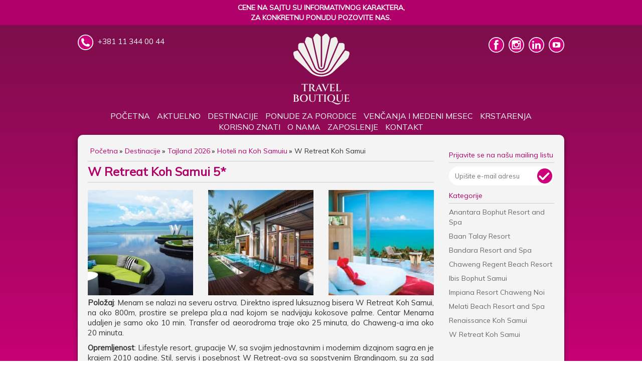

--- FILE ---
content_type: text/html; charset=UTF-8
request_url: https://travelboutique.rs/destinacije/tajland/hoteli-na-koh-samuiu/w-retreat-koh-samui/
body_size: 32671
content:
<!doctype html>
<html lang="sr-RS">
<head><meta charset="UTF-8"><script>if(navigator.userAgent.match(/MSIE|Internet Explorer/i)||navigator.userAgent.match(/Trident\/7\..*?rv:11/i)){var href=document.location.href;if(!href.match(/[?&]nowprocket/)){if(href.indexOf("?")==-1){if(href.indexOf("#")==-1){document.location.href=href+"?nowprocket=1"}else{document.location.href=href.replace("#","?nowprocket=1#")}}else{if(href.indexOf("#")==-1){document.location.href=href+"&nowprocket=1"}else{document.location.href=href.replace("#","&nowprocket=1#")}}}}</script><script>class RocketLazyLoadScripts{constructor(){this.v="1.2.3",this.triggerEvents=["keydown","mousedown","mousemove","touchmove","touchstart","touchend","wheel"],this.userEventHandler=this._triggerListener.bind(this),this.touchStartHandler=this._onTouchStart.bind(this),this.touchMoveHandler=this._onTouchMove.bind(this),this.touchEndHandler=this._onTouchEnd.bind(this),this.clickHandler=this._onClick.bind(this),this.interceptedClicks=[],window.addEventListener("pageshow",t=>{this.persisted=t.persisted}),window.addEventListener("DOMContentLoaded",()=>{this._preconnect3rdParties()}),this.delayedScripts={normal:[],async:[],defer:[]},this.trash=[],this.allJQueries=[]}_addUserInteractionListener(t){if(document.hidden){t._triggerListener();return}this.triggerEvents.forEach(e=>window.addEventListener(e,t.userEventHandler,{passive:!0})),window.addEventListener("touchstart",t.touchStartHandler,{passive:!0}),window.addEventListener("mousedown",t.touchStartHandler),document.addEventListener("visibilitychange",t.userEventHandler)}_removeUserInteractionListener(){this.triggerEvents.forEach(t=>window.removeEventListener(t,this.userEventHandler,{passive:!0})),document.removeEventListener("visibilitychange",this.userEventHandler)}_onTouchStart(t){"HTML"!==t.target.tagName&&(window.addEventListener("touchend",this.touchEndHandler),window.addEventListener("mouseup",this.touchEndHandler),window.addEventListener("touchmove",this.touchMoveHandler,{passive:!0}),window.addEventListener("mousemove",this.touchMoveHandler),t.target.addEventListener("click",this.clickHandler),this._renameDOMAttribute(t.target,"onclick","rocket-onclick"),this._pendingClickStarted())}_onTouchMove(t){window.removeEventListener("touchend",this.touchEndHandler),window.removeEventListener("mouseup",this.touchEndHandler),window.removeEventListener("touchmove",this.touchMoveHandler,{passive:!0}),window.removeEventListener("mousemove",this.touchMoveHandler),t.target.removeEventListener("click",this.clickHandler),this._renameDOMAttribute(t.target,"rocket-onclick","onclick"),this._pendingClickFinished()}_onTouchEnd(t){window.removeEventListener("touchend",this.touchEndHandler),window.removeEventListener("mouseup",this.touchEndHandler),window.removeEventListener("touchmove",this.touchMoveHandler,{passive:!0}),window.removeEventListener("mousemove",this.touchMoveHandler)}_onClick(t){t.target.removeEventListener("click",this.clickHandler),this._renameDOMAttribute(t.target,"rocket-onclick","onclick"),this.interceptedClicks.push(t),t.preventDefault(),t.stopPropagation(),t.stopImmediatePropagation(),this._pendingClickFinished()}_replayClicks(){window.removeEventListener("touchstart",this.touchStartHandler,{passive:!0}),window.removeEventListener("mousedown",this.touchStartHandler),this.interceptedClicks.forEach(t=>{t.target.dispatchEvent(new MouseEvent("click",{view:t.view,bubbles:!0,cancelable:!0}))})}_waitForPendingClicks(){return new Promise(t=>{this._isClickPending?this._pendingClickFinished=t:t()})}_pendingClickStarted(){this._isClickPending=!0}_pendingClickFinished(){this._isClickPending=!1}_renameDOMAttribute(t,e,r){t.hasAttribute&&t.hasAttribute(e)&&(event.target.setAttribute(r,event.target.getAttribute(e)),event.target.removeAttribute(e))}_triggerListener(){this._removeUserInteractionListener(this),"loading"===document.readyState?document.addEventListener("DOMContentLoaded",this._loadEverythingNow.bind(this)):this._loadEverythingNow()}_preconnect3rdParties(){let t=[];document.querySelectorAll("script[type=rocketlazyloadscript]").forEach(e=>{if(e.hasAttribute("src")){let r=new URL(e.src).origin;r!==location.origin&&t.push({src:r,crossOrigin:e.crossOrigin||"module"===e.getAttribute("data-rocket-type")})}}),t=[...new Map(t.map(t=>[JSON.stringify(t),t])).values()],this._batchInjectResourceHints(t,"preconnect")}async _loadEverythingNow(){this.lastBreath=Date.now(),this._delayEventListeners(this),this._delayJQueryReady(this),this._handleDocumentWrite(),this._registerAllDelayedScripts(),this._preloadAllScripts(),await this._loadScriptsFromList(this.delayedScripts.normal),await this._loadScriptsFromList(this.delayedScripts.defer),await this._loadScriptsFromList(this.delayedScripts.async);try{await this._triggerDOMContentLoaded(),await this._triggerWindowLoad()}catch(t){console.error(t)}window.dispatchEvent(new Event("rocket-allScriptsLoaded")),this._waitForPendingClicks().then(()=>{this._replayClicks()}),this._emptyTrash()}_registerAllDelayedScripts(){document.querySelectorAll("script[type=rocketlazyloadscript]").forEach(t=>{t.hasAttribute("data-rocket-src")?t.hasAttribute("async")&&!1!==t.async?this.delayedScripts.async.push(t):t.hasAttribute("defer")&&!1!==t.defer||"module"===t.getAttribute("data-rocket-type")?this.delayedScripts.defer.push(t):this.delayedScripts.normal.push(t):this.delayedScripts.normal.push(t)})}async _transformScript(t){return new Promise((await this._littleBreath(),navigator.userAgent.indexOf("Firefox/")>0||""===navigator.vendor)?e=>{let r=document.createElement("script");[...t.attributes].forEach(t=>{let e=t.nodeName;"type"!==e&&("data-rocket-type"===e&&(e="type"),"data-rocket-src"===e&&(e="src"),r.setAttribute(e,t.nodeValue))}),t.text&&(r.text=t.text),r.hasAttribute("src")?(r.addEventListener("load",e),r.addEventListener("error",e)):(r.text=t.text,e());try{t.parentNode.replaceChild(r,t)}catch(i){e()}}:async e=>{function r(){t.setAttribute("data-rocket-status","failed"),e()}try{let i=t.getAttribute("data-rocket-type"),n=t.getAttribute("data-rocket-src");t.text,i?(t.type=i,t.removeAttribute("data-rocket-type")):t.removeAttribute("type"),t.addEventListener("load",function r(){t.setAttribute("data-rocket-status","executed"),e()}),t.addEventListener("error",r),n?(t.removeAttribute("data-rocket-src"),t.src=n):t.src="data:text/javascript;base64,"+window.btoa(unescape(encodeURIComponent(t.text)))}catch(s){r()}})}async _loadScriptsFromList(t){let e=t.shift();return e&&e.isConnected?(await this._transformScript(e),this._loadScriptsFromList(t)):Promise.resolve()}_preloadAllScripts(){this._batchInjectResourceHints([...this.delayedScripts.normal,...this.delayedScripts.defer,...this.delayedScripts.async],"preload")}_batchInjectResourceHints(t,e){var r=document.createDocumentFragment();t.forEach(t=>{let i=t.getAttribute&&t.getAttribute("data-rocket-src")||t.src;if(i){let n=document.createElement("link");n.href=i,n.rel=e,"preconnect"!==e&&(n.as="script"),t.getAttribute&&"module"===t.getAttribute("data-rocket-type")&&(n.crossOrigin=!0),t.crossOrigin&&(n.crossOrigin=t.crossOrigin),t.integrity&&(n.integrity=t.integrity),r.appendChild(n),this.trash.push(n)}}),document.head.appendChild(r)}_delayEventListeners(t){let e={};function r(t,r){!function t(r){!e[r]&&(e[r]={originalFunctions:{add:r.addEventListener,remove:r.removeEventListener},eventsToRewrite:[]},r.addEventListener=function(){arguments[0]=i(arguments[0]),e[r].originalFunctions.add.apply(r,arguments)},r.removeEventListener=function(){arguments[0]=i(arguments[0]),e[r].originalFunctions.remove.apply(r,arguments)});function i(t){return e[r].eventsToRewrite.indexOf(t)>=0?"rocket-"+t:t}}(t),e[t].eventsToRewrite.push(r)}function i(t,e){let r=t[e];Object.defineProperty(t,e,{get:()=>r||function(){},set(i){t["rocket"+e]=r=i}})}r(document,"DOMContentLoaded"),r(window,"DOMContentLoaded"),r(window,"load"),r(window,"pageshow"),r(document,"readystatechange"),i(document,"onreadystatechange"),i(window,"onload"),i(window,"onpageshow")}_delayJQueryReady(t){let e;function r(r){if(r&&r.fn&&!t.allJQueries.includes(r)){r.fn.ready=r.fn.init.prototype.ready=function(e){return t.domReadyFired?e.bind(document)(r):document.addEventListener("rocket-DOMContentLoaded",()=>e.bind(document)(r)),r([])};let i=r.fn.on;r.fn.on=r.fn.init.prototype.on=function(){if(this[0]===window){function t(t){return t.split(" ").map(t=>"load"===t||0===t.indexOf("load.")?"rocket-jquery-load":t).join(" ")}"string"==typeof arguments[0]||arguments[0]instanceof String?arguments[0]=t(arguments[0]):"object"==typeof arguments[0]&&Object.keys(arguments[0]).forEach(e=>{let r=arguments[0][e];delete arguments[0][e],arguments[0][t(e)]=r})}return i.apply(this,arguments),this},t.allJQueries.push(r)}e=r}r(window.jQuery),Object.defineProperty(window,"jQuery",{get:()=>e,set(t){r(t)}})}async _triggerDOMContentLoaded(){this.domReadyFired=!0,await this._littleBreath(),document.dispatchEvent(new Event("rocket-DOMContentLoaded")),await this._littleBreath(),window.dispatchEvent(new Event("rocket-DOMContentLoaded")),await this._littleBreath(),document.dispatchEvent(new Event("rocket-readystatechange")),await this._littleBreath(),document.rocketonreadystatechange&&document.rocketonreadystatechange()}async _triggerWindowLoad(){await this._littleBreath(),window.dispatchEvent(new Event("rocket-load")),await this._littleBreath(),window.rocketonload&&window.rocketonload(),await this._littleBreath(),this.allJQueries.forEach(t=>t(window).trigger("rocket-jquery-load")),await this._littleBreath();let t=new Event("rocket-pageshow");t.persisted=this.persisted,window.dispatchEvent(t),await this._littleBreath(),window.rocketonpageshow&&window.rocketonpageshow({persisted:this.persisted})}_handleDocumentWrite(){let t=new Map;document.write=document.writeln=function(e){let r=document.currentScript;r||console.error("WPRocket unable to document.write this: "+e);let i=document.createRange(),n=r.parentElement,s=t.get(r);void 0===s&&(s=r.nextSibling,t.set(r,s));let a=document.createDocumentFragment();i.setStart(a,0),a.appendChild(i.createContextualFragment(e)),n.insertBefore(a,s)}}async _littleBreath(){Date.now()-this.lastBreath>45&&(await this._requestAnimFrame(),this.lastBreath=Date.now())}async _requestAnimFrame(){return document.hidden?new Promise(t=>setTimeout(t)):new Promise(t=>requestAnimationFrame(t))}_emptyTrash(){this.trash.forEach(t=>t.remove())}static run(){let t=new RocketLazyLoadScripts;t._addUserInteractionListener(t)}}RocketLazyLoadScripts.run();</script>
	
	<meta name="viewport" content="width=device-width, initial-scale=1, maximum-scale=5">
	<meta name="google-site-verification" content="8yzxHnA5wJLJwuI9KVMvJ1p92NwhEKkB0FEB3XCcQL8" />
	<meta name="google-site-verification" content="GL-cjQnQlK_o_okifRfANKrsRW81speFs8AGtlaUcx0" />
	<link rel="shortcut icon" href="https://travelboutique.rs/wp-content/themes/travelboutique-new/favicon.ico" />
	<link rel="preconnect" href="https://fonts.googleapis.com">
<link rel="preconnect" href="https://fonts.gstatic.com" crossorigin>

	<script type="rocketlazyloadscript" data-rocket-type="text/javascript">

    (function(c,l,a,r,i,t,y){

        c[a]=c[a]||function(){(c[a].q=c[a].q||[]).push(arguments)};

        t=l.createElement(r);t.async=1;t.src="https://www.clarity.ms/tag/"+i;

        y=l.getElementsByTagName(r)[0];y.parentNode.insertBefore(t,y);

    })(window, document, "clarity", "script", "kwx8fzgnnw");

</script>
	<script type="rocketlazyloadscript" data-rocket-type="text/javascript">
    		document.addEventListener( 'wpcf7mailsent', function( event ) {
    			if ( '9529' == event.detail.contactFormId ) {
					location = 'https://travelboutique.rs/hvala-na-prijavi/';
				}
			    
			}, false );

		</script>	<style>
		aside .input-email {
			border: none;
			height: 38px;
			border-radius: 25px;
			padding: 0 12px;
			font-size: 13px;
			width: 185px;
		}
		aside .input-email:active,
		aside .input-email:focus {
			outline: none;
		}
	#moove_gdpr_cookie_info_bar {
		background-color: rgba(0,0,0,.75)!important;
	}
	#moove_gdpr_cookie_info_bar.moove-gdpr-light-scheme .moove-gdpr-info-bar-container .moove-gdpr-info-bar-content p, 
	#moove_gdpr_cookie_info_bar.moove-gdpr-light-scheme .moove-gdpr-info-bar-container .moove-gdpr-info-bar-content p a, 
	#moove_gdpr_cookie_info_bar.moove-gdpr-light-scheme p {
		color: #fff!important;
	}
	.main-content .main-content-wrapp .page-content { overflow: hidden; }
	</style>
    
	<meta name='robots' content='index, follow, max-image-preview:large, max-snippet:-1, max-video-preview:-1' />

	<!-- This site is optimized with the Yoast SEO plugin v26.6 - https://yoast.com/wordpress/plugins/seo/ -->
	<title>W Retreat Koh Samui - TRAVEL BOUTIQUE</title><link rel="preload" as="style" href="https://fonts.googleapis.com/css2?family=Mulish&#038;display=swap" /><link rel="stylesheet" href="https://fonts.googleapis.com/css2?family=Mulish&#038;display=swap" media="print" onload="this.media='all'" /><noscript><link rel="stylesheet" href="https://fonts.googleapis.com/css2?family=Mulish&#038;display=swap" /></noscript>
	<link rel="canonical" href="https://travelboutique.rs/destinacije/tajland/hoteli-na-koh-samuiu/w-retreat-koh-samui/" />
	<meta property="og:locale" content="en_US" />
	<meta property="og:type" content="article" />
	<meta property="og:title" content="W Retreat Koh Samui - TRAVEL BOUTIQUE" />
	<meta property="og:description" content="Položaj: Menam se nalazi na severu ostrva. Direktno ispred luksuznog bisera W Retreat Koh Samui, na oko 800m, prostire se prelepa pla.a nad kojom se nadvijaju kokosove palme. Centar Menama udaljen je samo oko 10 min. Transfer od aeorodroma traje [&hellip;]" />
	<meta property="og:url" content="https://travelboutique.rs/destinacije/tajland/hoteli-na-koh-samuiu/w-retreat-koh-samui/" />
	<meta property="og:site_name" content="TRAVEL BOUTIQUE" />
	<meta property="article:modified_time" content="2023-11-21T00:22:53+00:00" />
	<meta name="twitter:card" content="summary_large_image" />
	<meta name="twitter:label1" content="Est. reading time" />
	<meta name="twitter:data1" content="4 minutes" />
	<script type="application/ld+json" class="yoast-schema-graph">{"@context":"https://schema.org","@graph":[{"@type":"WebPage","@id":"https://travelboutique.rs/destinacije/tajland/hoteli-na-koh-samuiu/w-retreat-koh-samui/","url":"https://travelboutique.rs/destinacije/tajland/hoteli-na-koh-samuiu/w-retreat-koh-samui/","name":"W Retreat Koh Samui - TRAVEL BOUTIQUE","isPartOf":{"@id":"https://travelboutique.rs/#website"},"breadcrumb":{"@id":"https://travelboutique.rs/destinacije/tajland/hoteli-na-koh-samuiu/w-retreat-koh-samui/#breadcrumb"},"inLanguage":"sr-RS","potentialAction":[{"@type":"ReadAction","target":["https://travelboutique.rs/destinacije/tajland/hoteli-na-koh-samuiu/w-retreat-koh-samui/"]}]},{"@type":"BreadcrumbList","@id":"https://travelboutique.rs/destinacije/tajland/hoteli-na-koh-samuiu/w-retreat-koh-samui/#breadcrumb","itemListElement":[{"@type":"ListItem","position":1,"name":"Home","item":"https://travelboutique.rs/"},{"@type":"ListItem","position":2,"name":"Destinacije","item":"https://travelboutique.rs/destinacije/"},{"@type":"ListItem","position":3,"name":"Tajland 2026","item":"https://travelboutique.rs/destinacije/tajland/"},{"@type":"ListItem","position":4,"name":"Hoteli na Koh Samuiu","item":"https://travelboutique.rs/destinacije/tajland/hoteli-na-koh-samuiu/"},{"@type":"ListItem","position":5,"name":"W Retreat Koh Samui"}]},{"@type":"WebSite","@id":"https://travelboutique.rs/#website","url":"https://travelboutique.rs/","name":"TRAVEL BOUTIQUE","description":"Само још једно Вордпресово веб место","potentialAction":[{"@type":"SearchAction","target":{"@type":"EntryPoint","urlTemplate":"https://travelboutique.rs/?s={search_term_string}"},"query-input":{"@type":"PropertyValueSpecification","valueRequired":true,"valueName":"search_term_string"}}],"inLanguage":"sr-RS"}]}</script>
	<!-- / Yoast SEO plugin. -->


<link rel='dns-prefetch' href='//cdn.jsdelivr.net' />
<link href='https://fonts.gstatic.com' crossorigin rel='preconnect' />
<link rel="alternate" type="application/rss+xml" title="TRAVEL BOUTIQUE &raquo; dovod" href="https://travelboutique.rs/feed/" />
<link rel="alternate" type="application/rss+xml" title="TRAVEL BOUTIQUE &raquo; dovod komentara" href="https://travelboutique.rs/comments/feed/" />
<link rel="alternate" title="oEmbed (JSON)" type="application/json+oembed" href="https://travelboutique.rs/wp-json/oembed/1.0/embed?url=https%3A%2F%2Ftravelboutique.rs%2Fdestinacije%2Ftajland%2Fhoteli-na-koh-samuiu%2Fw-retreat-koh-samui%2F" />
<link rel="alternate" title="oEmbed (XML)" type="text/xml+oembed" href="https://travelboutique.rs/wp-json/oembed/1.0/embed?url=https%3A%2F%2Ftravelboutique.rs%2Fdestinacije%2Ftajland%2Fhoteli-na-koh-samuiu%2Fw-retreat-koh-samui%2F&#038;format=xml" />
<style id='wp-img-auto-sizes-contain-inline-css' type='text/css'>
img:is([sizes=auto i],[sizes^="auto," i]){contain-intrinsic-size:3000px 1500px}
/*# sourceURL=wp-img-auto-sizes-contain-inline-css */
</style>
<style id='wp-emoji-styles-inline-css' type='text/css'>

	img.wp-smiley, img.emoji {
		display: inline !important;
		border: none !important;
		box-shadow: none !important;
		height: 1em !important;
		width: 1em !important;
		margin: 0 0.07em !important;
		vertical-align: -0.1em !important;
		background: none !important;
		padding: 0 !important;
	}
/*# sourceURL=wp-emoji-styles-inline-css */
</style>
<style id='classic-theme-styles-inline-css' type='text/css'>
/*! This file is auto-generated */
.wp-block-button__link{color:#fff;background-color:#32373c;border-radius:9999px;box-shadow:none;text-decoration:none;padding:calc(.667em + 2px) calc(1.333em + 2px);font-size:1.125em}.wp-block-file__button{background:#32373c;color:#fff;text-decoration:none}
/*# sourceURL=/wp-includes/css/classic-themes.min.css */
</style>
<link rel='stylesheet' id='dnd-upload-cf7-css' href='https://travelboutique.rs/wp-content/plugins/drag-and-drop-multiple-file-upload-contact-form-7/assets/css/dnd-upload-cf7.css?ver=1.3.9.3' type='text/css' media='all' />
<link rel='stylesheet' id='contact-form-7-css' href='https://travelboutique.rs/wp-content/plugins/contact-form-7/includes/css/styles.css?ver=6.1.4' type='text/css' media='all' />
<link rel='stylesheet' id='nbcpf-intlTelInput-style-css' href='https://travelboutique.rs/wp-content/plugins/country-phone-field-contact-form-7/assets/css/intlTelInput.min.css?ver=6.9' type='text/css' media='all' />
<link rel='stylesheet' id='nbcpf-countryFlag-style-css' href='https://travelboutique.rs/wp-content/plugins/country-phone-field-contact-form-7/assets/css/countrySelect.min.css?ver=6.9' type='text/css' media='all' />
<link rel='stylesheet' id='travelboutique-style-css' href='https://travelboutique.rs/wp-content/themes/travelboutique-new/style.css?ver=6.9' type='text/css' media='all' />
<link rel='stylesheet' id='owl-slider-css-css' href='https://travelboutique.rs/wp-content/themes/travelboutique-new/owl/owl.carousel.min.css?ver=6.9' type='text/css' media='all' />
<link rel='stylesheet' id='owl-slider-theme-css' href='https://travelboutique.rs/wp-content/themes/travelboutique-new/owl/owl.theme.default.min.css?ver=6.9' type='text/css' media='all' />
<link rel='stylesheet' id='tb-style-css' href='https://travelboutique.rs/wp-content/themes/travelboutique-new/styles/css/style.css?ver=6.9' type='text/css' media='all' />
<link rel='stylesheet' id='simplelightbox-css-css' href='https://cdn.jsdelivr.net/npm/simplelightbox@2.14.1/dist/simple-lightbox.min.css?ver=2.14.1' type='text/css' media='all' />
<link rel='stylesheet' id='custom-form-style-css' href='https://travelboutique.rs/wp-content/themes/travelboutique-new/styles/forma/style.css?ver=1.0' type='text/css' media='all' />
<link rel='stylesheet' id='tablepress-default-css' href='https://travelboutique.rs/wp-content/plugins/tablepress/css/build/default.css?ver=3.2.6' type='text/css' media='all' />
<link rel='stylesheet' id='moove_gdpr_frontend-css' href='https://travelboutique.rs/wp-content/plugins/gdpr-cookie-compliance/dist/styles/gdpr-main-nf.css?ver=5.0.9' type='text/css' media='all' />
<style id='moove_gdpr_frontend-inline-css' type='text/css'>
				#moove_gdpr_cookie_modal .moove-gdpr-modal-content .moove-gdpr-tab-main h3.tab-title, 
				#moove_gdpr_cookie_modal .moove-gdpr-modal-content .moove-gdpr-tab-main span.tab-title,
				#moove_gdpr_cookie_modal .moove-gdpr-modal-content .moove-gdpr-modal-left-content #moove-gdpr-menu li a, 
				#moove_gdpr_cookie_modal .moove-gdpr-modal-content .moove-gdpr-modal-left-content #moove-gdpr-menu li button,
				#moove_gdpr_cookie_modal .moove-gdpr-modal-content .moove-gdpr-modal-left-content .moove-gdpr-branding-cnt a,
				#moove_gdpr_cookie_modal .moove-gdpr-modal-content .moove-gdpr-modal-footer-content .moove-gdpr-button-holder a.mgbutton, 
				#moove_gdpr_cookie_modal .moove-gdpr-modal-content .moove-gdpr-modal-footer-content .moove-gdpr-button-holder button.mgbutton,
				#moove_gdpr_cookie_modal .cookie-switch .cookie-slider:after, 
				#moove_gdpr_cookie_modal .cookie-switch .slider:after, 
				#moove_gdpr_cookie_modal .switch .cookie-slider:after, 
				#moove_gdpr_cookie_modal .switch .slider:after,
				#moove_gdpr_cookie_info_bar .moove-gdpr-info-bar-container .moove-gdpr-info-bar-content p, 
				#moove_gdpr_cookie_info_bar .moove-gdpr-info-bar-container .moove-gdpr-info-bar-content p a,
				#moove_gdpr_cookie_info_bar .moove-gdpr-info-bar-container .moove-gdpr-info-bar-content a.mgbutton, 
				#moove_gdpr_cookie_info_bar .moove-gdpr-info-bar-container .moove-gdpr-info-bar-content button.mgbutton,
				#moove_gdpr_cookie_modal .moove-gdpr-modal-content .moove-gdpr-tab-main .moove-gdpr-tab-main-content h1, 
				#moove_gdpr_cookie_modal .moove-gdpr-modal-content .moove-gdpr-tab-main .moove-gdpr-tab-main-content h2, 
				#moove_gdpr_cookie_modal .moove-gdpr-modal-content .moove-gdpr-tab-main .moove-gdpr-tab-main-content h3, 
				#moove_gdpr_cookie_modal .moove-gdpr-modal-content .moove-gdpr-tab-main .moove-gdpr-tab-main-content h4, 
				#moove_gdpr_cookie_modal .moove-gdpr-modal-content .moove-gdpr-tab-main .moove-gdpr-tab-main-content h5, 
				#moove_gdpr_cookie_modal .moove-gdpr-modal-content .moove-gdpr-tab-main .moove-gdpr-tab-main-content h6,
				#moove_gdpr_cookie_modal .moove-gdpr-modal-content.moove_gdpr_modal_theme_v2 .moove-gdpr-modal-title .tab-title,
				#moove_gdpr_cookie_modal .moove-gdpr-modal-content.moove_gdpr_modal_theme_v2 .moove-gdpr-tab-main h3.tab-title, 
				#moove_gdpr_cookie_modal .moove-gdpr-modal-content.moove_gdpr_modal_theme_v2 .moove-gdpr-tab-main span.tab-title,
				#moove_gdpr_cookie_modal .moove-gdpr-modal-content.moove_gdpr_modal_theme_v2 .moove-gdpr-branding-cnt a {
					font-weight: inherit				}
			#moove_gdpr_cookie_modal,#moove_gdpr_cookie_info_bar,.gdpr_cookie_settings_shortcode_content{font-family:inherit}#moove_gdpr_save_popup_settings_button{background-color:#373737;color:#fff}#moove_gdpr_save_popup_settings_button:hover{background-color:#000}#moove_gdpr_cookie_info_bar .moove-gdpr-info-bar-container .moove-gdpr-info-bar-content a.mgbutton,#moove_gdpr_cookie_info_bar .moove-gdpr-info-bar-container .moove-gdpr-info-bar-content button.mgbutton{background-color:#b00069}#moove_gdpr_cookie_modal .moove-gdpr-modal-content .moove-gdpr-modal-footer-content .moove-gdpr-button-holder a.mgbutton,#moove_gdpr_cookie_modal .moove-gdpr-modal-content .moove-gdpr-modal-footer-content .moove-gdpr-button-holder button.mgbutton,.gdpr_cookie_settings_shortcode_content .gdpr-shr-button.button-green{background-color:#b00069;border-color:#b00069}#moove_gdpr_cookie_modal .moove-gdpr-modal-content .moove-gdpr-modal-footer-content .moove-gdpr-button-holder a.mgbutton:hover,#moove_gdpr_cookie_modal .moove-gdpr-modal-content .moove-gdpr-modal-footer-content .moove-gdpr-button-holder button.mgbutton:hover,.gdpr_cookie_settings_shortcode_content .gdpr-shr-button.button-green:hover{background-color:#fff;color:#b00069}#moove_gdpr_cookie_modal .moove-gdpr-modal-content .moove-gdpr-modal-close i,#moove_gdpr_cookie_modal .moove-gdpr-modal-content .moove-gdpr-modal-close span.gdpr-icon{background-color:#b00069;border:1px solid #b00069}#moove_gdpr_cookie_info_bar span.moove-gdpr-infobar-allow-all.focus-g,#moove_gdpr_cookie_info_bar span.moove-gdpr-infobar-allow-all:focus,#moove_gdpr_cookie_info_bar button.moove-gdpr-infobar-allow-all.focus-g,#moove_gdpr_cookie_info_bar button.moove-gdpr-infobar-allow-all:focus,#moove_gdpr_cookie_info_bar span.moove-gdpr-infobar-reject-btn.focus-g,#moove_gdpr_cookie_info_bar span.moove-gdpr-infobar-reject-btn:focus,#moove_gdpr_cookie_info_bar button.moove-gdpr-infobar-reject-btn.focus-g,#moove_gdpr_cookie_info_bar button.moove-gdpr-infobar-reject-btn:focus,#moove_gdpr_cookie_info_bar span.change-settings-button.focus-g,#moove_gdpr_cookie_info_bar span.change-settings-button:focus,#moove_gdpr_cookie_info_bar button.change-settings-button.focus-g,#moove_gdpr_cookie_info_bar button.change-settings-button:focus{-webkit-box-shadow:0 0 1px 3px #b00069;-moz-box-shadow:0 0 1px 3px #b00069;box-shadow:0 0 1px 3px #b00069}#moove_gdpr_cookie_modal .moove-gdpr-modal-content .moove-gdpr-modal-close i:hover,#moove_gdpr_cookie_modal .moove-gdpr-modal-content .moove-gdpr-modal-close span.gdpr-icon:hover,#moove_gdpr_cookie_info_bar span[data-href]>u.change-settings-button{color:#b00069}#moove_gdpr_cookie_modal .moove-gdpr-modal-content .moove-gdpr-modal-left-content #moove-gdpr-menu li.menu-item-selected a span.gdpr-icon,#moove_gdpr_cookie_modal .moove-gdpr-modal-content .moove-gdpr-modal-left-content #moove-gdpr-menu li.menu-item-selected button span.gdpr-icon{color:inherit}#moove_gdpr_cookie_modal .moove-gdpr-modal-content .moove-gdpr-modal-left-content #moove-gdpr-menu li a span.gdpr-icon,#moove_gdpr_cookie_modal .moove-gdpr-modal-content .moove-gdpr-modal-left-content #moove-gdpr-menu li button span.gdpr-icon{color:inherit}#moove_gdpr_cookie_modal .gdpr-acc-link{line-height:0;font-size:0;color:transparent;position:absolute}#moove_gdpr_cookie_modal .moove-gdpr-modal-content .moove-gdpr-modal-close:hover i,#moove_gdpr_cookie_modal .moove-gdpr-modal-content .moove-gdpr-modal-left-content #moove-gdpr-menu li a,#moove_gdpr_cookie_modal .moove-gdpr-modal-content .moove-gdpr-modal-left-content #moove-gdpr-menu li button,#moove_gdpr_cookie_modal .moove-gdpr-modal-content .moove-gdpr-modal-left-content #moove-gdpr-menu li button i,#moove_gdpr_cookie_modal .moove-gdpr-modal-content .moove-gdpr-modal-left-content #moove-gdpr-menu li a i,#moove_gdpr_cookie_modal .moove-gdpr-modal-content .moove-gdpr-tab-main .moove-gdpr-tab-main-content a:hover,#moove_gdpr_cookie_info_bar.moove-gdpr-dark-scheme .moove-gdpr-info-bar-container .moove-gdpr-info-bar-content a.mgbutton:hover,#moove_gdpr_cookie_info_bar.moove-gdpr-dark-scheme .moove-gdpr-info-bar-container .moove-gdpr-info-bar-content button.mgbutton:hover,#moove_gdpr_cookie_info_bar.moove-gdpr-dark-scheme .moove-gdpr-info-bar-container .moove-gdpr-info-bar-content a:hover,#moove_gdpr_cookie_info_bar.moove-gdpr-dark-scheme .moove-gdpr-info-bar-container .moove-gdpr-info-bar-content button:hover,#moove_gdpr_cookie_info_bar.moove-gdpr-dark-scheme .moove-gdpr-info-bar-container .moove-gdpr-info-bar-content span.change-settings-button:hover,#moove_gdpr_cookie_info_bar.moove-gdpr-dark-scheme .moove-gdpr-info-bar-container .moove-gdpr-info-bar-content button.change-settings-button:hover,#moove_gdpr_cookie_info_bar.moove-gdpr-dark-scheme .moove-gdpr-info-bar-container .moove-gdpr-info-bar-content u.change-settings-button:hover,#moove_gdpr_cookie_info_bar span[data-href]>u.change-settings-button,#moove_gdpr_cookie_info_bar.moove-gdpr-dark-scheme .moove-gdpr-info-bar-container .moove-gdpr-info-bar-content a.mgbutton.focus-g,#moove_gdpr_cookie_info_bar.moove-gdpr-dark-scheme .moove-gdpr-info-bar-container .moove-gdpr-info-bar-content button.mgbutton.focus-g,#moove_gdpr_cookie_info_bar.moove-gdpr-dark-scheme .moove-gdpr-info-bar-container .moove-gdpr-info-bar-content a.focus-g,#moove_gdpr_cookie_info_bar.moove-gdpr-dark-scheme .moove-gdpr-info-bar-container .moove-gdpr-info-bar-content button.focus-g,#moove_gdpr_cookie_info_bar.moove-gdpr-dark-scheme .moove-gdpr-info-bar-container .moove-gdpr-info-bar-content a.mgbutton:focus,#moove_gdpr_cookie_info_bar.moove-gdpr-dark-scheme .moove-gdpr-info-bar-container .moove-gdpr-info-bar-content button.mgbutton:focus,#moove_gdpr_cookie_info_bar.moove-gdpr-dark-scheme .moove-gdpr-info-bar-container .moove-gdpr-info-bar-content a:focus,#moove_gdpr_cookie_info_bar.moove-gdpr-dark-scheme .moove-gdpr-info-bar-container .moove-gdpr-info-bar-content button:focus,#moove_gdpr_cookie_info_bar.moove-gdpr-dark-scheme .moove-gdpr-info-bar-container .moove-gdpr-info-bar-content span.change-settings-button.focus-g,span.change-settings-button:focus,button.change-settings-button.focus-g,button.change-settings-button:focus,#moove_gdpr_cookie_info_bar.moove-gdpr-dark-scheme .moove-gdpr-info-bar-container .moove-gdpr-info-bar-content u.change-settings-button.focus-g,#moove_gdpr_cookie_info_bar.moove-gdpr-dark-scheme .moove-gdpr-info-bar-container .moove-gdpr-info-bar-content u.change-settings-button:focus{color:#b00069}#moove_gdpr_cookie_modal .moove-gdpr-branding.focus-g span,#moove_gdpr_cookie_modal .moove-gdpr-modal-content .moove-gdpr-tab-main a.focus-g,#moove_gdpr_cookie_modal .moove-gdpr-modal-content .moove-gdpr-tab-main .gdpr-cd-details-toggle.focus-g{color:#b00069}#moove_gdpr_cookie_modal.gdpr_lightbox-hide{display:none}
/*# sourceURL=moove_gdpr_frontend-inline-css */
</style>
<link rel="https://api.w.org/" href="https://travelboutique.rs/wp-json/" /><link rel="alternate" title="JSON" type="application/json" href="https://travelboutique.rs/wp-json/wp/v2/pages/1038" /><link rel="EditURI" type="application/rsd+xml" title="RSD" href="https://travelboutique.rs/xmlrpc.php?rsd" />
<meta name="generator" content="WordPress 6.9" />
<link rel='shortlink' href='https://travelboutique.rs/?p=1038' />
<style type="text/css">.recentcomments a{display:inline !important;padding:0 !important;margin:0 !important;}</style><link rel="icon" href="https://travelboutique.rs/wp-content/uploads/2024/04/cropped-Artboard-1-32x32.png" sizes="32x32" />
<link rel="icon" href="https://travelboutique.rs/wp-content/uploads/2024/04/cropped-Artboard-1-192x192.png" sizes="192x192" />
<link rel="apple-touch-icon" href="https://travelboutique.rs/wp-content/uploads/2024/04/cropped-Artboard-1-180x180.png" />
<meta name="msapplication-TileImage" content="https://travelboutique.rs/wp-content/uploads/2024/04/cropped-Artboard-1-270x270.png" />
		<style type="text/css" id="wp-custom-css">
			.upit-lista li { display: flex; }
.main-content .main-content-wrapp .page-content article .accordion-new dl dt h2 { line-height: 23px; }


.mobilePOpup {
    position: fixed;
    z-index: 999;
    right: 30px;
    bottom: 65px;
    display: none;
}

button.mobilePopupActive {
    background: #A4236F;
    color: #fff;
    border: 2px solid #A4236F;
    border-radius: 4px;
    padding: 5px 10px;
    text-transform: capitalize;
}

.mobilePOpup form.wpcf7-form div#nl-sidebar p  {
    margin: 0;
    display: flex;
    align-items: center;
    gap: 5px;
    padding: 2px 3px 2px 20px;
    border: 2px solid #A4236F;
    border-radius: 30px;
    width: 250px;
}

.mobilePOpup form.wpcf7-form div#nl-sidebar span.wpcf7-spinner {
    display: none;
}

.mobilePOpup form.wpcf7-form div#nl-sidebar span, 
.mobilePOpup form.wpcf7-form div#nl-sidebar font {
    display: contents;
}

.mobilePOpup form.wpcf7-form {
    position: absolute;
    right: 0;
    padding: 10px;
    background: #fff;
    box-shadow: 1px 4px 6px #0006;
    border-radius: 15px;
    max-width: 300px;
    display: none;
}

.mobilePOpup span.wpcf7-form-control-wrap  input#email {
    background: transparent;
    border: 0;
    outline: none;
    box-shadow: none;
    font-size: 16px;
    line-height: 2;
    width: 50%;
    flex-grow: 1;
}

.mobilePOpup form.wpcf7-form  input[type="submit"] {
    display: flex;
    align-items: center;
    justify-content: center;
    width: 45px;
    height: 45px;
    border-radius: 50%;
    border: 1px solid #A4236F;
    background-color: #A4236F;
    color: #fff !important;
    transition: .3s ease all;
    background-image: none;
    font-size: 13px;
    position: unset;
}

.mobilePOpup form.wpcf7-form  input[type="submit"]:hover {
    color: #A4236F;
    background: transparent;
}

.mobilePOpup form.wpcf7-form div#nl-sidebar span.wpcf7-not-valid-tip {
    display: block;
    left: 0 !important;
}

@media only screen and (max-width: 768px) {


.mobilePOpup {
    display: block;
}
	
.mobilePOpup.active form.wpcf7-form {
    display: block;
}


}/* (max-width: 767px) */

@media screen and (max-width:991px) {
.ecp-h2-f-mobile {
	margin-top: 20px!important;
}
.ecp-h2-s-mobile {
	margin-bottom: 20px!important;
}
	}


.box-hotel-ribbons {
	display: flex;
	flex-wrap: wrap;
	justify-content: center;
	margin-left: -5px;
	margin-right: -5px;
}
#hotelsnew .box-hotel-ribbons .box-hotel-ribbon {
	width: calc((100% / 3) - 20px);
	margin-left: 5px;
	margin-right: 5px;
	padding: 5px;
	cursor: pointer;
	background-color: #ccc;
	color: #000;
}

#hotelsnew .box-hotel-ribbons .box-hotel-ribbon > p {
	font-size: 13px !important;
	color: inherit !important;
	text-overflow: ellipsis;
	overflow: hidden;
}

#hotelsnew .box-hotel-ribbons .box-hotel-ribbon.active {
	background-color: #b00069;
	color: #fff;
}
.subtitle{
	font-weight:100!important;
	color: #3b3b3b;
	padding-top: 10px;
}		</style>
		<noscript><style id="rocket-lazyload-nojs-css">.rll-youtube-player, [data-lazy-src]{display:none !important;}</style></noscript>	<style>
		.single .main-content .main-content-wrapp .page-content article p {
			font-size: 17px;
			line-height: 25px;
		}
		
		@media screen and (max-width: 368px) {
			
			.footer-social .input-email {
				width: 200px!important;
				font-size: 12px!important;
			}
		}
		@media screen and (min-width:368px) and (max-width: 468px) {
			#nl-footer {
				width: 280px!important;
				margin: 0 auto!important;
			}
			#nl-footer .wpcf7-submit {
				top: 5px!important;
				right: -17px!important;
			}
			.footer-social .input-email {
				width: 280px!important;
			}
		}
		@media screen and (min-width:468px) and (max-width:768px) {
			.newsletter-form {
				max-width: 350px!important;
    			margin: 0 auto!important;
			}
		}
		.footer-social .input-email {
			width: 300px;
			border: none;
			border-radius: 20px;
			padding: 11px;
		}
		.main-content .main-content-wrapp .page-content aside .side-box .hp-thumbnail img { max-height: 215px!important;}
		.main-content .main-content-wrapp .page-content aside .side-box { max-height: 215px!important; margin-bottom: 15px!important;}
		</style>
<style id='global-styles-inline-css' type='text/css'>
:root{--wp--preset--aspect-ratio--square: 1;--wp--preset--aspect-ratio--4-3: 4/3;--wp--preset--aspect-ratio--3-4: 3/4;--wp--preset--aspect-ratio--3-2: 3/2;--wp--preset--aspect-ratio--2-3: 2/3;--wp--preset--aspect-ratio--16-9: 16/9;--wp--preset--aspect-ratio--9-16: 9/16;--wp--preset--color--black: #000000;--wp--preset--color--cyan-bluish-gray: #abb8c3;--wp--preset--color--white: #ffffff;--wp--preset--color--pale-pink: #f78da7;--wp--preset--color--vivid-red: #cf2e2e;--wp--preset--color--luminous-vivid-orange: #ff6900;--wp--preset--color--luminous-vivid-amber: #fcb900;--wp--preset--color--light-green-cyan: #7bdcb5;--wp--preset--color--vivid-green-cyan: #00d084;--wp--preset--color--pale-cyan-blue: #8ed1fc;--wp--preset--color--vivid-cyan-blue: #0693e3;--wp--preset--color--vivid-purple: #9b51e0;--wp--preset--gradient--vivid-cyan-blue-to-vivid-purple: linear-gradient(135deg,rgb(6,147,227) 0%,rgb(155,81,224) 100%);--wp--preset--gradient--light-green-cyan-to-vivid-green-cyan: linear-gradient(135deg,rgb(122,220,180) 0%,rgb(0,208,130) 100%);--wp--preset--gradient--luminous-vivid-amber-to-luminous-vivid-orange: linear-gradient(135deg,rgb(252,185,0) 0%,rgb(255,105,0) 100%);--wp--preset--gradient--luminous-vivid-orange-to-vivid-red: linear-gradient(135deg,rgb(255,105,0) 0%,rgb(207,46,46) 100%);--wp--preset--gradient--very-light-gray-to-cyan-bluish-gray: linear-gradient(135deg,rgb(238,238,238) 0%,rgb(169,184,195) 100%);--wp--preset--gradient--cool-to-warm-spectrum: linear-gradient(135deg,rgb(74,234,220) 0%,rgb(151,120,209) 20%,rgb(207,42,186) 40%,rgb(238,44,130) 60%,rgb(251,105,98) 80%,rgb(254,248,76) 100%);--wp--preset--gradient--blush-light-purple: linear-gradient(135deg,rgb(255,206,236) 0%,rgb(152,150,240) 100%);--wp--preset--gradient--blush-bordeaux: linear-gradient(135deg,rgb(254,205,165) 0%,rgb(254,45,45) 50%,rgb(107,0,62) 100%);--wp--preset--gradient--luminous-dusk: linear-gradient(135deg,rgb(255,203,112) 0%,rgb(199,81,192) 50%,rgb(65,88,208) 100%);--wp--preset--gradient--pale-ocean: linear-gradient(135deg,rgb(255,245,203) 0%,rgb(182,227,212) 50%,rgb(51,167,181) 100%);--wp--preset--gradient--electric-grass: linear-gradient(135deg,rgb(202,248,128) 0%,rgb(113,206,126) 100%);--wp--preset--gradient--midnight: linear-gradient(135deg,rgb(2,3,129) 0%,rgb(40,116,252) 100%);--wp--preset--font-size--small: 13px;--wp--preset--font-size--medium: 20px;--wp--preset--font-size--large: 36px;--wp--preset--font-size--x-large: 42px;--wp--preset--spacing--20: 0.44rem;--wp--preset--spacing--30: 0.67rem;--wp--preset--spacing--40: 1rem;--wp--preset--spacing--50: 1.5rem;--wp--preset--spacing--60: 2.25rem;--wp--preset--spacing--70: 3.38rem;--wp--preset--spacing--80: 5.06rem;--wp--preset--shadow--natural: 6px 6px 9px rgba(0, 0, 0, 0.2);--wp--preset--shadow--deep: 12px 12px 50px rgba(0, 0, 0, 0.4);--wp--preset--shadow--sharp: 6px 6px 0px rgba(0, 0, 0, 0.2);--wp--preset--shadow--outlined: 6px 6px 0px -3px rgb(255, 255, 255), 6px 6px rgb(0, 0, 0);--wp--preset--shadow--crisp: 6px 6px 0px rgb(0, 0, 0);}:where(.is-layout-flex){gap: 0.5em;}:where(.is-layout-grid){gap: 0.5em;}body .is-layout-flex{display: flex;}.is-layout-flex{flex-wrap: wrap;align-items: center;}.is-layout-flex > :is(*, div){margin: 0;}body .is-layout-grid{display: grid;}.is-layout-grid > :is(*, div){margin: 0;}:where(.wp-block-columns.is-layout-flex){gap: 2em;}:where(.wp-block-columns.is-layout-grid){gap: 2em;}:where(.wp-block-post-template.is-layout-flex){gap: 1.25em;}:where(.wp-block-post-template.is-layout-grid){gap: 1.25em;}.has-black-color{color: var(--wp--preset--color--black) !important;}.has-cyan-bluish-gray-color{color: var(--wp--preset--color--cyan-bluish-gray) !important;}.has-white-color{color: var(--wp--preset--color--white) !important;}.has-pale-pink-color{color: var(--wp--preset--color--pale-pink) !important;}.has-vivid-red-color{color: var(--wp--preset--color--vivid-red) !important;}.has-luminous-vivid-orange-color{color: var(--wp--preset--color--luminous-vivid-orange) !important;}.has-luminous-vivid-amber-color{color: var(--wp--preset--color--luminous-vivid-amber) !important;}.has-light-green-cyan-color{color: var(--wp--preset--color--light-green-cyan) !important;}.has-vivid-green-cyan-color{color: var(--wp--preset--color--vivid-green-cyan) !important;}.has-pale-cyan-blue-color{color: var(--wp--preset--color--pale-cyan-blue) !important;}.has-vivid-cyan-blue-color{color: var(--wp--preset--color--vivid-cyan-blue) !important;}.has-vivid-purple-color{color: var(--wp--preset--color--vivid-purple) !important;}.has-black-background-color{background-color: var(--wp--preset--color--black) !important;}.has-cyan-bluish-gray-background-color{background-color: var(--wp--preset--color--cyan-bluish-gray) !important;}.has-white-background-color{background-color: var(--wp--preset--color--white) !important;}.has-pale-pink-background-color{background-color: var(--wp--preset--color--pale-pink) !important;}.has-vivid-red-background-color{background-color: var(--wp--preset--color--vivid-red) !important;}.has-luminous-vivid-orange-background-color{background-color: var(--wp--preset--color--luminous-vivid-orange) !important;}.has-luminous-vivid-amber-background-color{background-color: var(--wp--preset--color--luminous-vivid-amber) !important;}.has-light-green-cyan-background-color{background-color: var(--wp--preset--color--light-green-cyan) !important;}.has-vivid-green-cyan-background-color{background-color: var(--wp--preset--color--vivid-green-cyan) !important;}.has-pale-cyan-blue-background-color{background-color: var(--wp--preset--color--pale-cyan-blue) !important;}.has-vivid-cyan-blue-background-color{background-color: var(--wp--preset--color--vivid-cyan-blue) !important;}.has-vivid-purple-background-color{background-color: var(--wp--preset--color--vivid-purple) !important;}.has-black-border-color{border-color: var(--wp--preset--color--black) !important;}.has-cyan-bluish-gray-border-color{border-color: var(--wp--preset--color--cyan-bluish-gray) !important;}.has-white-border-color{border-color: var(--wp--preset--color--white) !important;}.has-pale-pink-border-color{border-color: var(--wp--preset--color--pale-pink) !important;}.has-vivid-red-border-color{border-color: var(--wp--preset--color--vivid-red) !important;}.has-luminous-vivid-orange-border-color{border-color: var(--wp--preset--color--luminous-vivid-orange) !important;}.has-luminous-vivid-amber-border-color{border-color: var(--wp--preset--color--luminous-vivid-amber) !important;}.has-light-green-cyan-border-color{border-color: var(--wp--preset--color--light-green-cyan) !important;}.has-vivid-green-cyan-border-color{border-color: var(--wp--preset--color--vivid-green-cyan) !important;}.has-pale-cyan-blue-border-color{border-color: var(--wp--preset--color--pale-cyan-blue) !important;}.has-vivid-cyan-blue-border-color{border-color: var(--wp--preset--color--vivid-cyan-blue) !important;}.has-vivid-purple-border-color{border-color: var(--wp--preset--color--vivid-purple) !important;}.has-vivid-cyan-blue-to-vivid-purple-gradient-background{background: var(--wp--preset--gradient--vivid-cyan-blue-to-vivid-purple) !important;}.has-light-green-cyan-to-vivid-green-cyan-gradient-background{background: var(--wp--preset--gradient--light-green-cyan-to-vivid-green-cyan) !important;}.has-luminous-vivid-amber-to-luminous-vivid-orange-gradient-background{background: var(--wp--preset--gradient--luminous-vivid-amber-to-luminous-vivid-orange) !important;}.has-luminous-vivid-orange-to-vivid-red-gradient-background{background: var(--wp--preset--gradient--luminous-vivid-orange-to-vivid-red) !important;}.has-very-light-gray-to-cyan-bluish-gray-gradient-background{background: var(--wp--preset--gradient--very-light-gray-to-cyan-bluish-gray) !important;}.has-cool-to-warm-spectrum-gradient-background{background: var(--wp--preset--gradient--cool-to-warm-spectrum) !important;}.has-blush-light-purple-gradient-background{background: var(--wp--preset--gradient--blush-light-purple) !important;}.has-blush-bordeaux-gradient-background{background: var(--wp--preset--gradient--blush-bordeaux) !important;}.has-luminous-dusk-gradient-background{background: var(--wp--preset--gradient--luminous-dusk) !important;}.has-pale-ocean-gradient-background{background: var(--wp--preset--gradient--pale-ocean) !important;}.has-electric-grass-gradient-background{background: var(--wp--preset--gradient--electric-grass) !important;}.has-midnight-gradient-background{background: var(--wp--preset--gradient--midnight) !important;}.has-small-font-size{font-size: var(--wp--preset--font-size--small) !important;}.has-medium-font-size{font-size: var(--wp--preset--font-size--medium) !important;}.has-large-font-size{font-size: var(--wp--preset--font-size--large) !important;}.has-x-large-font-size{font-size: var(--wp--preset--font-size--x-large) !important;}
/*# sourceURL=global-styles-inline-css */
</style>
</head>
<body class="wp-singular page-template page-template-templates page-template-page-hotel page-template-templatespage-hotel-php page page-id-1038 page-child parent-pageid-1036 wp-theme-travelboutique-new no-sidebar">

<div class="container-fluid top-notice ">
	<div class="container">
		<p><b>CENE NA SAJTU SU INFORMATIVNOG KARAKTERA,<br> ZA KONKRETNU PONUDU POZOVITE NAS.</b></p>
	</div>
</div>

<script type="rocketlazyloadscript">
document.addEventListener('DOMContentLoaded', function() {
    const hiddenField = document.querySelector('input[name="page-url"]');
    if (hiddenField) {
        hiddenField.value = window.location.href;
    }
});
</script>
<div class="modal">
	<div class="modal-overlay">
		<div class="modal-body">
		
			<div class="modal-content">
			<button type="button" class="close" data-dismiss="modal" aria-label="Close Modal">×</button>
			<div style="font-size: 17px;
			margin-bottom: 40px;
			text-align: center;"><p>Svako putovanje treba da bude skrojeno prema želji osobe koja putuje.<br>
				Bez grupa. Bez šablona.<br>
				Zato kreirajmo zajedno plan putovanja<br>
				koji nije isti za sve.</p></div>
			<div class="modal-heading upit-heading" style="font-size: 20px;font-weight: 700;">
				POPUNITE UPIT
			</div>
			
<div class="wpcf7 no-js" id="wpcf7-f65778-o1" lang="sr-rs" dir="ltr" data-wpcf7-id="65778">
<div class="screen-reader-response"><p role="status" aria-live="polite" aria-atomic="true"></p> <ul></ul></div>
<form action="/destinacije/tajland/hoteli-na-koh-samuiu/w-retreat-koh-samui/#wpcf7-f65778-o1" method="post" class="wpcf7-form init" aria-label="Contact form" novalidate="novalidate" data-status="init">
<fieldset class="hidden-fields-container"><input type="hidden" name="_wpcf7" value="65778" /><input type="hidden" name="_wpcf7_version" value="6.1.4" /><input type="hidden" name="_wpcf7_locale" value="sr_rs" /><input type="hidden" name="_wpcf7_unit_tag" value="wpcf7-f65778-o1" /><input type="hidden" name="_wpcf7_container_post" value="0" /><input type="hidden" name="_wpcf7_posted_data_hash" value="" /><input type="hidden" name="_wpcf7_recaptcha_response" value="" />
</fieldset>
<input class="wpcf7-form-control wpcf7-hidden" value="" type="hidden" name="page-url" />
<div class="formEnquiry"><label><div>Ime i prezime<span>*</span></div><span class="wpcf7-form-control-wrap" data-name="imeiprezime"><input size="40" maxlength="400" class="wpcf7-form-control wpcf7-text wpcf7-validates-as-required formInput" aria-required="true" aria-invalid="false" value="" type="text" name="imeiprezime" /></span></label>
<label><div>E-mail<span>*</span></div><span class="wpcf7-form-control-wrap" data-name="emailadresa"><input size="40" maxlength="400" class="wpcf7-form-control wpcf7-email wpcf7-validates-as-required wpcf7-text wpcf7-validates-as-email formInput" aria-required="true" aria-invalid="false" value="" type="email" name="emailadresa" /></span></label>
<label><div>Broj telefona<span>*</span></div><span class="wpcf7-form-control-wrap" data-name="brojtelefona"><input size="40" class="wpcf7-form-control wpcf7-phonetext wpcf7-validates-as-required wpcf7-text wpcf7-validates-as-phonetext" data-numberonly="true" aria-required="true" aria-invalid="false" value="" type="text" name="brojtelefona" /><input type="hidden" name="brojtelefona-country-code" class="wpcf7-phonetext-country-code" /></span></label>
<label><div>Destinacija ili hotel<span>*</span></div><span class="wpcf7-form-control-wrap" data-name="destinacija"><input size="40" maxlength="400" class="wpcf7-form-control wpcf7-text wpcf7-validates-as-required formInput" aria-required="true" aria-invalid="false" placeholder="Možete uneti jednu ili više destinacija po vašem izboru." value="" type="text" name="destinacija" /></span></label>
<label><div>Grad polaska</div><span class="wpcf7-form-control-wrap" data-name="gradpolaska"><input size="40" maxlength="400" class="wpcf7-form-control wpcf7-text formInput" aria-invalid="false" value="" type="text" name="gradpolaska" /></span></label>
<div class="dateWrapp"><label><div>Okvirni datum polaska<span>*</span></div><span class="wpcf7-form-control-wrap" data-name="datumpolaska"><input class="wpcf7-form-control wpcf7-date wpcf7-validates-as-required wpcf7-validates-as-date" min="2026-01-14" aria-required="true" aria-invalid="false" value="2026-01-14" type="date" name="datumpolaska" /></span></label><label><span class="wpcf7-form-control-wrap" data-name="datum_polaska_flex"><span class="wpcf7-form-control wpcf7-checkbox"><span class="wpcf7-list-item first last"><label><input type="checkbox" name="datum_polaska_flex[]" value="Fleksibilni sa datumom" /><span class="wpcf7-list-item-label">Fleksibilni sa datumom</span></label></span></span></span></label></div>
<div class="dateWrapp"><label><div>Okvirni datum povratka<span>*</span></div><span class="wpcf7-form-control-wrap" data-name="datumdolaska"><input class="wpcf7-form-control wpcf7-date wpcf7-validates-as-required wpcf7-validates-as-date" min="2026-01-14" aria-required="true" aria-invalid="false" value="2026-01-14" type="date" name="datumdolaska" /></span></label><label><span class="wpcf7-form-control-wrap" data-name="datum_dolaska_flex"><span class="wpcf7-form-control wpcf7-checkbox"><span class="wpcf7-list-item first last"><label><input type="checkbox" name="datum_dolaska_flex[]" value="Fleksibilni sa datumom" /><span class="wpcf7-list-item-label">Fleksibilni sa datumom</span></label></span></span></span></label></div>
<label><div>Broj noćenja na destinaciji<span>*</span></div><span class="wpcf7-form-control-wrap" data-name="brojnocenja"><input class="wpcf7-form-control wpcf7-number wpcf7-validates-as-required wpcf7-validates-as-number formInput" min="1" max="30" aria-required="true" aria-invalid="false" value="" type="number" name="brojnocenja" /></span></label>
<label><div>Tip usluge<span>*</span><p>Možete izabrati više usluga.</p></div><span class="wpcf7-form-control-wrap" data-name="tipusluge"><span class="wpcf7-form-control wpcf7-checkbox wpcf7-validates-as-required fomrInputRadioMeal"><span class="wpcf7-list-item first"><label><input type="checkbox" name="tipusluge[]" value="Doručak" /><span class="wpcf7-list-item-label">Doručak</span></label></span><span class="wpcf7-list-item"><label><input type="checkbox" name="tipusluge[]" value="Polupansion" /><span class="wpcf7-list-item-label">Polupansion</span></label></span><span class="wpcf7-list-item"><label><input type="checkbox" name="tipusluge[]" value="Pun pansion" /><span class="wpcf7-list-item-label">Pun pansion</span></label></span><span class="wpcf7-list-item last"><label><input type="checkbox" name="tipusluge[]" value="All Inclusive" /><span class="wpcf7-list-item-label">All Inclusive</span></label></span></span></span></label>
<label><div>Broj odraslih<span>*</span></div><span class="wpcf7-form-control-wrap" data-name="brojodraslih"><input class="wpcf7-form-control wpcf7-number wpcf7-validates-as-required wpcf7-validates-as-number" min="1" max="30" aria-required="true" aria-invalid="false" value="" type="number" name="brojodraslih" /></span></label>
<label class="childrens"><div>Broj dece</div><span class="wpcf7-form-control-wrap" data-name="brojdece"><input class="wpcf7-form-control wpcf7-number wpcf7-validates-as-number" id="brojdece" min="0" max="30" aria-invalid="false" value="" type="number" name="brojdece" /></span></label>
<div id="childAges"></div>
<label><div>Ukupan planirani budžet (EUR)<span>*</span></div><span class="wpcf7-form-control-wrap" data-name="budzetputovanja"><input class="wpcf7-form-control wpcf7-number wpcf7-validates-as-required wpcf7-validates-as-number" min="1" aria-required="true" aria-invalid="false" value="" type="number" name="budzetputovanja" /></span></label>
<label><div>Napomena:</div><span class="wpcf7-form-control-wrap" data-name="napomena"><textarea cols="40" rows="10" maxlength="2000" class="wpcf7-form-control wpcf7-textarea" aria-invalid="false" placeholder="Napišite nam više o putovanju kakvo želite" name="napomena"></textarea></span></label>
<label><span class="wpcf7-form-control-wrap" data-name="newsletter_acceptance"><span class="wpcf7-form-control wpcf7-checkbox"><span class="wpcf7-list-item first last"><label><input type="checkbox" name="newsletter_acceptance[]" value="Želim da dobijam ekskluzivne ponude i inspiraciju za putovanja" /><span class="wpcf7-list-item-label">Želim da dobijam ekskluzivne ponude i inspiraciju za putovanja</span></label></span></span></span></label>
<label><div>Kako ste čuli za Travel Boutique: </div><span class="wpcf7-form-control-wrap" data-name="kakosteculi"><span class="wpcf7-form-control wpcf7-checkbox wpcf7-exclusive-checkbox fomrInputRadioStandard"><span class="wpcf7-list-item first"><label><input type="checkbox" name="kakosteculi" value="Od prijatelja" /><span class="wpcf7-list-item-label">Od prijatelja</span></label></span><span class="wpcf7-list-item"><label><input type="checkbox" name="kakosteculi" value="Google" /><span class="wpcf7-list-item-label">Google</span></label></span><span class="wpcf7-list-item"><label><input type="checkbox" name="kakosteculi" value="Instagram" /><span class="wpcf7-list-item-label">Instagram</span></label></span><span class="wpcf7-list-item"><label><input type="checkbox" name="kakosteculi" value="Facebook" /><span class="wpcf7-list-item-label">Facebook</span></label></span><span class="wpcf7-list-item"><label><input type="checkbox" name="kakosteculi" value="TikTok" /><span class="wpcf7-list-item-label">TikTok</span></label></span><span class="wpcf7-list-item last"><label><input type="checkbox" name="kakosteculi" value="Ostalo" /><span class="wpcf7-list-item-label">Ostalo</span></label></span></span></span>
</label>

<label id="ostalo-wrapper"><div>Podelite sa nama kako ste čuli za nas?</div><span class="wpcf7-form-control-wrap" data-name="culi_ostalo"><input size="40" maxlength="400" class="wpcf7-form-control wpcf7-text" aria-invalid="false" value="" type="text" name="culi_ostalo" /></span></label>
<input class="wpcf7-form-control wpcf7-hidden" id="upitdestinacija" value="UPIT 2025" type="hidden" name="izabranadestinacija" />
<div class="submitWrapp"><input class="wpcf7-form-control wpcf7-submit has-spinner submitBtn" type="submit" value="Pošalji upit" /></div></div><p style="display: none !important;" class="akismet-fields-container" data-prefix="_wpcf7_ak_"><label>&#916;<textarea name="_wpcf7_ak_hp_textarea" cols="45" rows="8" maxlength="100"></textarea></label><input type="hidden" id="ak_js_1" name="_wpcf7_ak_js" value="40"/><script type="rocketlazyloadscript">document.getElementById( "ak_js_1" ).setAttribute( "value", ( new Date() ).getTime() );</script></p><div class="wpcf7-response-output" aria-hidden="true"></div>
</form>
</div>
			</div>
		</div>
	</div>
</div>

<header class="container">
	<div class="top-info-phone">
		<a class="tb-phonecall" href="tel:+381113440044">
			<img width="32" height="31" alt="Mobile Phone Icon" class="lazy" src="data:image/svg+xml,%3Csvg%20xmlns='http://www.w3.org/2000/svg'%20viewBox='0%200%2032%2031'%3E%3C/svg%3E" data-lazy-src="https://travelboutique.rs/wp-content/themes/travelboutique-new/assets/svg/mobile-phone-icon.svg" /><noscript><img width="32" height="31" alt="Mobile Phone Icon" class="lazy" src="https://travelboutique.rs/wp-content/themes/travelboutique-new/assets/svg/mobile-phone-icon.svg" /></noscript> 
			<span>+381 11 344 00 44</span>
		</a>
	</div>
	
	<div class="logo" style="display: flex; align-content: center; justify-content: center;">
		<a href="https://travelboutique.rs/">
		
			<img src="data:image/svg+xml,%3Csvg%20xmlns='http://www.w3.org/2000/svg'%20viewBox='0%200%20290%20155'%3E%3C/svg%3E" alt="Travel Boutique Logo" style="max-width: 290px" width="290" height="155" data-lazy-src="https://travelboutique.rs/wp-content/themes/travelboutique-new/assets/svg/travelboutique-logo-k.svg"><noscript><img src="https://travelboutique.rs/wp-content/themes/travelboutique-new/assets/svg/travelboutique-logo-k.svg" alt="Travel Boutique Logo" style="max-width: 290px" width="290" height="155"></noscript> 
		
		</a>
	</div>
	<div class="social-top">
		<a href="https://www.facebook.com/travelboutique" target="_blank" rel="noopener" title="Travel Boutique - Facebook">
			<svg xmlns="https://www.w3.org/2000/svg" id="Layer_1" viewBox="0 0 28.2 28.2" width="31px">
			<style type="text/css">  
				.st0{fill-rule:evenodd;clip-rule:evenodd;}
				.st1{fill-rule:evenodd;clip-rule:evenodd;}
			</style>
			<path class="st0" d="M14.1 0C6.3 0 0 6.3 0 14.1c0 7.8 6.3 14.1 14.1 14.1 7.8 0 14.1-6.3 14.1-14.1C28.2 6.3 21.9 0 14.1 0"/>
			<path class="st1" d="M14.1 1.5C7.2 1.5 1.5 7.2 1.5 14.1c0 6.9 5.6 12.6 12.6 12.6 6.9 0 12.6-5.6 12.6-12.6C26.7 7.2 21 1.5 14.1 1.5"/>
			<path class="st0" d="M17.6 14.1h-2.5v8.8h-3.7v-8.8H9.8V11h1.7V9c0-1.4 0.7-3.7 3.7-3.7l2.7 0v3h-2c-0.3 0-0.8 0.2-0.8 0.8V11h2.8L17.6 14.1z"/>
			</svg>
		</a>
		
		<a href="https://www.instagram.com/travelboutique.rs/" target="_blank" rel="noopener" title="Travel Boutique - Instagram">
			<svg xmlns="https://www.w3.org/2000/svg" viewBox="0 0 28.2 28.2" width="31px"><style type="text/css">  
				.st0{fill-rule:evenodd;clip-rule:evenodd;fill:#FFFFFF;}
				.st1{fill-rule:evenodd;clip-rule:evenodd;fill:#CD007A;}
			</style><path class="st0" d="M14.1 0C6.3 0 0 6.3 0 14.1c0 7.8 6.3 14.1 14.1 14.1 7.8 0 14.1-6.3 14.1-14.1C28.2 6.3 21.9 0 14.1 0"/><path class="st1" d="M14.1 1.5C7.2 1.5 1.5 7.2 1.5 14.1c0 6.9 5.6 12.6 12.6 12.6 6.9 0 12.6-5.6 12.6-12.6C26.7 7.2 21.1 1.5 14.1 1.5"/><path class="st0" d="M17.8 11h1.8c0.4 0 0.7-0.3 0.7-0.7V8.6c0-0.4-0.3-0.7-0.7-0.7h-1.8c-0.4 0-0.7 0.3-0.7 0.7v1.7C17.1 10.7 17.4 11 17.8 11M19.1 14.2c0 2.7-2.2 4.8-5 4.8 -2.8 0-5-2.2-5-4.8 0-0.5 0.1-0.9 0.2-1.4H7.9v6.8c0 0.4 0.3 0.6 0.6 0.6h11.2c0.4 0 0.6-0.3 0.6-0.6v-6.8h-1.4C19 13.3 19.1 13.8 19.1 14.2zM17.3 14.1c0 1.7-1.4 3.1-3.2 3.1 -1.8 0-3.2-1.4-3.2-3.1 0-1.7 1.4-3.1 3.2-3.1C15.9 10.9 17.3 12.3 17.3 14.1zM20.1 22.1H8.1c-1.1 0-2.1-0.8-2.1-2.1V8.1c0-1.2 0.9-2.1 2.1-2.1h11.9c1.1 0 2.1 0.8 2.1 2.1v11.9C22.1 21.3 21.2 22.1 20.1 22.1z"/></svg>
		</a>
		
		<a href="https://www.linkedin.com/company/travel-boutique-d.o.o.?trk=ppro_cprof" rel="noopener" target="_blank" title="Travel Boutique - LinkedIn">
			<svg xmlns="https://www.w3.org/2000/svg" viewBox="0 0 28.2 28.2" width="31px"><style type="text/css">  
				.st0{fill-rule:evenodd;clip-rule:evenodd;fill:#FFFFFF;}
				.st1{fill-rule:evenodd;clip-rule:evenodd;fill:#CD007A;}
			</style><path class="st0" d="M14.1 0C6.3 0 0 6.3 0 14.1c0 7.8 6.3 14.1 14.1 14.1 7.8 0 14.1-6.3 14.1-14.1C28.2 6.3 21.9 0 14.1 0"/><path class="st1" d="M14.1 1.5C7.2 1.5 1.5 7.2 1.5 14.1c0 6.9 5.6 12.6 12.6 12.6 6.9 0 12.6-5.6 12.6-12.6C26.7 7.2 21.1 1.5 14.1 1.5"/><path class="st0" d="M6.5 21.5h3.3v-10H6.5V21.5zM8.2 6.7c-1.1 0-1.9 0.7-1.9 1.7 0 1 0.7 1.7 1.8 1.7h0c1.2 0 1.9-0.8 1.9-1.7C10.1 7.4 9.4 6.7 8.2 6.7zM21.9 15.8v5.7h-3.3v-5.4c0-1.3-0.5-2.3-1.7-2.3 -0.9 0-1.5 0.6-1.7 1.2 -0.1 0.2-0.1 0.5-0.1 0.8v5.6h-3.3c0 0 0-9.1 0-10H15v1.4c0 0 0 0 0 0h0v0c0.4-0.7 1.2-1.7 3-1.7C20.2 11.3 21.9 12.7 21.9 15.8z"/></svg>
		</a>
		<a href="https://www.youtube.com/channel/UCEs1p1qVolQ7B_qMvcfVp1g" rel="noopener" target="_blank" title="Travel Boutique - YouTube">
			<svg xmlns="https://www.w3.org/2000/svg" viewBox="0 0 28.2 28.2" width="31px"><style type="text/css">  
				.st0{fill-rule:evenodd;clip-rule:evenodd;}
				.st1{fill-rule:evenodd;clip-rule:evenodd;}
			</style><path class="st0" d="M14.1 0C6.3 0 0 6.3 0 14.1c0 7.8 6.3 14.1 14.1 14.1 7.8 0 14.1-6.3 14.1-14.1C28.2 6.3 21.9 0 14.1 0"/><path class="st1" d="M14.1 1.5c-7 0-12.6 5.7-12.6 12.6 0 7 5.7 12.6 12.6 12.6 7 0 12.6-5.7 12.6-12.6C26.7 7.1 21.1 1.5 14.1 1.5"/><path class="st0" d="M20.9 17.4c-0.2 0.8-0.8 1.3-1.5 1.4C17.6 19 15.9 19 14.1 19c-1.8 0-3.5 0-5.3-0.2 -0.7-0.1-1.4-0.6-1.5-1.4 -0.2-1.1-0.2-2.2-0.2-3.3 0-1.1 0-2.3 0.2-3.3C7.5 10 8.1 9.5 8.8 9.4c1.7-0.2 3.5-0.2 5.3-0.2 1.8 0 3.5 0 5.3 0.2 0.7 0.1 1.4 0.6 1.5 1.4 0.2 1.1 0.2 2.2 0.2 3.3C21.2 15.2 21.2 16.4 20.9 17.4"/><polygon class="st1" points="17.3 14.1 14.6 15.7 11.9 17.2 11.9 14.1 11.9 11 14.6 12.5 "/></svg>
		</a>
	</div>
	<script type="rocketlazyloadscript">
	window.addEventListener('scroll', function(e) {
	last_known_scroll_position = window.scrollY;
		var element = document.getElementById('mobile-logo');
		if(last_known_scroll_position > 336) {
			
			element.innerHTML = "";
			child = '<img alt="TravelBoutique Mobile Logo" src="https://travelboutique.rs/wp-content/themes/travelboutique-new/assets/svg/mobile-logo.svg" />';
			element.innerHTML = child + element.innerHTML;
		} else {
			element.innerHTML = "";
		}
	
	});
	// setTimeout(function(){
	// 	var element = document.getElementById('mobile-logo');
	// 	child = '<img src="https://travelboutique.rs/wp-content/themes/travelboutique-new/assets/svg/mobile-logo.svg" />';
	// 	element.innerHTML = child + element.innerHTML;
	// 	//element.appendChild(child);
	// },1200);
	</script>
	<nav id="mainnav">
	
		<a id="mobile-logo" aria-label="Travel Boutique Mobile Logo" href="https://travelboutique.rs" style="font-size:0px;">Travel Boutique Logo</a>
		<button id="mobile-menu" aria-label="Open/Close Mobile Menu"><img alt="Menu Mobile Icon" src="data:image/svg+xml,%3Csvg%20xmlns='http://www.w3.org/2000/svg'%20viewBox='0%200%2048%2030'%3E%3C/svg%3E" width="48" height="30" data-lazy-src="https://travelboutique.rs/wp-content/themes/travelboutique-new/assets/svg/menu-mobile.svg"/><noscript><img alt="Menu Mobile Icon" src="https://travelboutique.rs/wp-content/themes/travelboutique-new/assets/svg/menu-mobile.svg" width="48" height="30"/></noscript></button>
		<ul id="tb-menu" class="tbmenu container"><li id="nav-menu-item-128" class="open menu-item menu-item-type-post_type menu-item-object-page menu-item-home"><a href="https://travelboutique.rs/" class="menu-link main-menu-link">Početna</a></li>
<li id="nav-menu-item-3973" class="open menu-item menu-item-type-post_type menu-item-object-page"><a href="https://travelboutique.rs/aktuelno/" class="menu-link main-menu-link">Aktuelno</a></li>
<li id="nav-menu-item-247" class="open menu-item menu-item-type-post_type menu-item-object-page current-page-ancestor menu-item-has-children"><a class="menu-expand" href="#" style="float:right;"><span></span><span></span></a><a href="https://travelboutique.rs/destinacije/" class="menu-link main-menu-link">Destinacije</a>
<ul class="sub-menu menu-depth-1">
	<li id="nav-menu-item-847" class="open menu-item menu-item-type-post_type menu-item-object-page menu-item-has-children"><a class="menu-expand" href="#" style="float:right;"><span></span><span></span></a><a href="https://travelboutique.rs/destinacije/maldivi/" class="menu-link sub-menu-link">Maldivi</a>
	<ul class="sub-menu menu-depth-2">
		<li id="nav-menu-item-68254" class=" menu-item menu-item-type-custom menu-item-object-custom"><a href="https://travelboutique.rs/aktuelno/#maldivi" class="menu-link sub-menu-link">Maldivi last minute &#8211; januar i februar 2026</a></li>
		<li id="nav-menu-item-69916" class=" menu-item menu-item-type-custom menu-item-object-custom"><a href="https://travelboutique.rs/aktuelno/#maldivi_mart" class="menu-link sub-menu-link">Maldivi specijal &#8211; mart i april 2026</a></li>
		<li id="nav-menu-item-49637" class=" menu-item menu-item-type-custom menu-item-object-custom"><a href="https://travelboutique.rs/destinacije/maldivi/" class="menu-link sub-menu-link">Maldivi | maj &#8211; avgust 2026</a></li>
		<li id="nav-menu-item-60606" class=" menu-item menu-item-type-custom menu-item-object-custom"><a href="https://travelboutique.rs/destinacije/maldivi/first-minute-maldivi/" class="menu-link sub-menu-link">Maldivi | septembar &#8211; decembar 2026</a></li>
		<li id="nav-menu-item-43978" class=" menu-item menu-item-type-post_type menu-item-object-page"><a href="https://travelboutique.rs/destinacije/maldivi/maldivi-all-inclusive-hoteli/" class="menu-link sub-menu-link">Maldivi – All Inclusive hoteli</a></li>
		<li id="nav-menu-item-47960" class=" menu-item menu-item-type-post_type menu-item-object-page"><a href="https://travelboutique.rs/destinacije/maldivi/maldivi-vile-sa-bazenom/" class="menu-link sub-menu-link">Maldivi – vile sa bazenom</a></li>
		<li id="nav-menu-item-22446" class=" menu-item menu-item-type-post_type menu-item-object-page"><a href="https://travelboutique.rs/destinacije/maldivi/maldivi-vile-na-vodi/" class="menu-link sub-menu-link">Maldivi vile na vodi</a></li>
		<li id="nav-menu-item-44282" class=" menu-item menu-item-type-post_type menu-item-object-page"><a href="https://travelboutique.rs/destinacije/maldivi/maldivi-za-porodicu/" class="menu-link sub-menu-link">Maldivi za porodice 2026</a></li>
		<li id="nav-menu-item-64978" class=" menu-item menu-item-type-custom menu-item-object-custom"><a href="https://travelboutique.rs/destinacije/maldivi/maldivi-za-porodice-first-minute-2025/" class="menu-link sub-menu-link">Maldivi za porodice – First Minute 2026</a></li>
		<li id="nav-menu-item-43512" class=" menu-item menu-item-type-post_type menu-item-object-page"><a href="https://travelboutique.rs/destinacije/maldivi-dubai-2023/" class="menu-link sub-menu-link">Maldivi + Dubai</a></li>
		<li id="nav-menu-item-48468" class=" menu-item menu-item-type-post_type menu-item-object-page"><a href="https://travelboutique.rs/destinacije/maldivi-sri-lanka/" class="menu-link sub-menu-link">Maldivi + Šri Lanka</a></li>
		<li id="nav-menu-item-35354" class=" menu-item menu-item-type-post_type menu-item-object-page"><a href="https://travelboutique.rs/destinacije/maldivi/polasci-iz-regiona/" class="menu-link sub-menu-link">Polasci iz regiona</a></li>
		<li id="nav-menu-item-1241" class=" menu-item menu-item-type-post_type menu-item-object-page"><a href="https://travelboutique.rs/destinacije/maldivi/hoteli-na-maldivima/" class="menu-link sub-menu-link">Hoteli na Maldivima</a></li>
		<li id="nav-menu-item-36057" class=" menu-item menu-item-type-post_type menu-item-object-post"><a href="https://travelboutique.rs/maldivi/kompletan-vodic-za-putovanje-na-maldive/" class="menu-link sub-menu-link">Kompletan vodič za putovanje na Maldive</a></li>
	</ul>
</li>
	<li id="nav-menu-item-65906" class="open menu-item menu-item-type-custom menu-item-object-custom"><a href="https://travelboutique.rs/destinacije/maldivi-dubai-2023/" class="menu-link sub-menu-link">Maldivi + Dubai</a></li>
	<li id="nav-menu-item-65501" class="open menu-item menu-item-type-custom menu-item-object-custom menu-item-has-children"><a class="menu-expand" href="#" style="float:right;"><span></span><span></span></a><a href="https://travelboutique.rs/destinacije/dubai/" class="menu-link sub-menu-link">Dubai</a>
	<ul class="sub-menu menu-depth-2">
		<li id="nav-menu-item-68349" class=" menu-item menu-item-type-custom menu-item-object-custom"><a href="https://travelboutique.rs/aktuelno/#dubai_lm" class="menu-link sub-menu-link">Dubai &#8211; januar 2026</a></li>
		<li id="nav-menu-item-50152" class=" menu-item menu-item-type-custom menu-item-object-custom"><a href="https://travelboutique.rs/destinacije/dubai/" class="menu-link sub-menu-link">Dubai 5 i 7 noći &#8211; januar &#8211; jun 2026</a></li>
		<li id="nav-menu-item-68350" class=" menu-item menu-item-type-custom menu-item-object-custom"><a href="https://travelboutique.rs/aktuelno/#dubai_sretenje" class="menu-link sub-menu-link">Dubai &#8211; specijal za Sretenje</a></li>
		<li id="nav-menu-item-57243" class=" menu-item menu-item-type-custom menu-item-object-custom"><a href="https://travelboutique.rs/destinacije/dubai/dubai-za-porodice/" class="menu-link sub-menu-link">Dubai za porodice 2026</a></li>
		<li id="nav-menu-item-43513" class=" menu-item menu-item-type-post_type menu-item-object-page"><a href="https://travelboutique.rs/destinacije/maldivi-dubai-2023/" class="menu-link sub-menu-link">Maldivi + Dubai 2026</a></li>
		<li id="nav-menu-item-1237" class=" menu-item menu-item-type-post_type menu-item-object-page"><a href="https://travelboutique.rs/destinacije/dubai/hoteli-u-dubaiju/" class="menu-link sub-menu-link">Hoteli u Dubaiju</a></li>
		<li id="nav-menu-item-36681" class=" menu-item menu-item-type-post_type menu-item-object-post"><a href="https://travelboutique.rs/dubai/dubai-putovanje-kompletan-vodic-2023/" class="menu-link sub-menu-link">Dubai Putovanje – Kompletan Vodič</a></li>
	</ul>
</li>
	<li id="nav-menu-item-842" class="open menu-item menu-item-type-post_type menu-item-object-page menu-item-has-children"><a class="menu-expand" href="#" style="float:right;"><span></span><span></span></a><a href="https://travelboutique.rs/destinacije/sejseli/" class="menu-link sub-menu-link">Sejšeli</a>
	<ul class="sub-menu menu-depth-2">
		<li id="nav-menu-item-50144" class=" menu-item menu-item-type-custom menu-item-object-custom"><a href="https://travelboutique.rs/destinacije/sejseli/" class="menu-link sub-menu-link">Sejšeli &#8211; januar &#8211; jun 2026</a></li>
		<li id="nav-menu-item-60605" class=" menu-item menu-item-type-custom menu-item-object-custom"><a href="https://travelboutique.rs/destinacije/sejseli/first-minute-sejseli/" class="menu-link sub-menu-link">Sejšeli &#8211; jul &#8211; decembar 2026</a></li>
		<li id="nav-menu-item-34865" class=" menu-item menu-item-type-post_type menu-item-object-page"><a href="https://travelboutique.rs/destinacije/sejseli/sejseli-kombinacija-2-ostrva/" class="menu-link sub-menu-link">Sejšeli: kombinacija 2 ostrva</a></li>
		<li id="nav-menu-item-1350" class=" menu-item menu-item-type-post_type menu-item-object-page"><a href="https://travelboutique.rs/destinacije/sejseli/hoteli-na-sejselima/" class="menu-link sub-menu-link">Hoteli na Sejšelima</a></li>
		<li id="nav-menu-item-36060" class=" menu-item menu-item-type-post_type menu-item-object-post"><a href="https://travelboutique.rs/sejseli/kompletan-vodic-za-putovanje-na-sejsele/" class="menu-link sub-menu-link">Kompletan vodič za putovanje na Sejšele</a></li>
	</ul>
</li>
	<li id="nav-menu-item-836" class="open menu-item menu-item-type-post_type menu-item-object-page menu-item-has-children"><a class="menu-expand" href="#" style="float:right;"><span></span><span></span></a><a href="https://travelboutique.rs/destinacije/mauricijus/" class="menu-link sub-menu-link">Mauricijus</a>
	<ul class="sub-menu menu-depth-2">
		<li id="nav-menu-item-50143" class=" menu-item menu-item-type-custom menu-item-object-custom"><a href="https://travelboutique.rs/destinacije/mauricijus/" class="menu-link sub-menu-link">Mauricijus &#8211; februar &#8211; april 2026</a></li>
		<li id="nav-menu-item-65701" class=" menu-item menu-item-type-custom menu-item-object-custom"><a href="https://travelboutique.rs/destinacije/mauricijus/first-minute-mauricijus/" class="menu-link sub-menu-link">Mauricijus  &#8211; maj &#8211; oktobar 2026</a></li>
		<li id="nav-menu-item-40324" class=" menu-item menu-item-type-post_type menu-item-object-page"><a href="https://travelboutique.rs/destinacije/mauricijus/mauricijus-za-porodice/" class="menu-link sub-menu-link">Mauricijus za porodice 2026</a></li>
		<li id="nav-menu-item-950" class=" menu-item menu-item-type-post_type menu-item-object-page"><a href="https://travelboutique.rs/destinacije/mauricijus/hoteli-na-mauricijusu/" class="menu-link sub-menu-link">Hoteli na Mauricijusu</a></li>
		<li id="nav-menu-item-36059" class=" menu-item menu-item-type-post_type menu-item-object-post"><a href="https://travelboutique.rs/mauricijus/kompletan-vodic-za-putovanje-na-mauricius/" class="menu-link sub-menu-link">Kompletan vodič za putovanje na Mauricijus</a></li>
	</ul>
</li>
	<li id="nav-menu-item-67480" class="open menu-item menu-item-type-custom menu-item-object-custom"><a href="https://travelboutique.rs/destinacije/finska-laponija/" class="menu-link sub-menu-link">Evropa &#8211; Laponija</a></li>
	<li id="nav-menu-item-53306" class="open menu-item menu-item-type-custom menu-item-object-custom menu-item-has-children"><a class="menu-expand" href="#" style="float:right;"><span></span><span></span></a><a href="https://travelboutique.rs/destinacije/mediteran/" class="menu-link sub-menu-link">Evropa &#8211; Mediteran 2026</a>
	<ul class="sub-menu menu-depth-2">
		<li id="nav-menu-item-56609" class=" menu-item menu-item-type-custom menu-item-object-custom"><a href="https://travelboutique.rs/destinacije/mediteran/grcka/mikonos/" class="menu-link sub-menu-link">Grčka | Mikonos 2026</a></li>
		<li id="nav-menu-item-56608" class=" menu-item menu-item-type-post_type menu-item-object-page"><a href="https://travelboutique.rs/destinacije/mediteran/grcka/halkidiki/" class="menu-link sub-menu-link">Grčka | Halkidiki 2026</a></li>
		<li id="nav-menu-item-56607" class=" menu-item menu-item-type-post_type menu-item-object-page"><a href="https://travelboutique.rs/destinacije/mediteran/grcka/krf/" class="menu-link sub-menu-link">Grčka | Krf 2026</a></li>
		<li id="nav-menu-item-60511" class=" menu-item menu-item-type-post_type menu-item-object-page"><a href="https://travelboutique.rs/destinacije/mediteran/grcka/krit/" class="menu-link sub-menu-link">Grčka | Krit 2026</a></li>
		<li id="nav-menu-item-56610" class=" menu-item menu-item-type-custom menu-item-object-custom"><a href="https://travelboutique.rs/destinacije/mediteran/grcka/peloponez/" class="menu-link sub-menu-link">Grčka | Peloponez 2026</a></li>
		<li id="nav-menu-item-69603" class=" menu-item menu-item-type-post_type menu-item-object-page"><a href="https://travelboutique.rs/destinacije/mediteran/grcka/rodos/" class="menu-link sub-menu-link">Grčka | Rodos 2026</a></li>
		<li id="nav-menu-item-56606" class=" menu-item menu-item-type-post_type menu-item-object-page"><a href="https://travelboutique.rs/destinacije/mediteran/kipar-2/" class="menu-link sub-menu-link">Kipar 2026</a></li>
		<li id="nav-menu-item-56611" class=" menu-item menu-item-type-custom menu-item-object-custom"><a href="https://travelboutique.rs/destinacije/mediteran/spanija/" class="menu-link sub-menu-link">Španija | Majorka 2026</a></li>
		<li id="nav-menu-item-60512" class=" menu-item menu-item-type-post_type menu-item-object-page"><a href="https://travelboutique.rs/destinacije/mediteran/ibica/" class="menu-link sub-menu-link">Španija | Ibica 2026</a></li>
		<li id="nav-menu-item-56605" class=" menu-item menu-item-type-post_type menu-item-object-page"><a href="https://travelboutique.rs/destinacije/mediteran/turska-2/" class="menu-link sub-menu-link">Turska 2026</a></li>
		<li id="nav-menu-item-56604" class=" menu-item menu-item-type-post_type menu-item-object-page"><a href="https://travelboutique.rs/destinacije/mediteran/sardinija/" class="menu-link sub-menu-link">Italija | Sardinija 2026</a></li>
		<li id="nav-menu-item-56612" class=" menu-item menu-item-type-custom menu-item-object-custom"><a href="https://travelboutique.rs/destinacije/mediteran/hrvatska/" class="menu-link sub-menu-link">Hrvatska 2026</a></li>
	</ul>
</li>
	<li id="nav-menu-item-60715" class="open menu-item menu-item-type-custom menu-item-object-custom"><a href="https://travelboutique.rs/destinacije/karibi-deluxe/" class="menu-link sub-menu-link">Karibi Deluxe</a></li>
	<li id="nav-menu-item-843" class="open menu-item menu-item-type-post_type menu-item-object-page menu-item-has-children"><a class="menu-expand" href="#" style="float:right;"><span></span><span></span></a><a href="https://travelboutique.rs/destinacije/dominikanska-republika/" class="menu-link sub-menu-link">Dominikanska Republika</a>
	<ul class="sub-menu menu-depth-2">
		<li id="nav-menu-item-50145" class=" menu-item menu-item-type-custom menu-item-object-custom"><a href="https://travelboutique.rs/destinacije/dominikanska-republika/" class="menu-link sub-menu-link">Dominikana &#8211; februar &#8211; jul 2026</a></li>
		<li id="nav-menu-item-68994" class=" menu-item menu-item-type-custom menu-item-object-custom"><a href="https://travelboutique.rs/aktuelno/#dominikana_sretenje" class="menu-link sub-menu-link">Dominikana &#8211; specijal za Sretenje</a></li>
		<li id="nav-menu-item-44387" class=" menu-item menu-item-type-post_type menu-item-object-page"><a href="https://travelboutique.rs/destinacije/dominikanska-republika/dominikana-za-porodice/" class="menu-link sub-menu-link">Dominikana za porodice 2026</a></li>
		<li id="nav-menu-item-1452" class=" menu-item menu-item-type-post_type menu-item-object-page"><a href="https://travelboutique.rs/destinacije/dominikanska-republika/hoteli-u-dominikanskoj-republici/" class="menu-link sub-menu-link">Hoteli u Dominikanskoj Republici</a></li>
	</ul>
</li>
	<li id="nav-menu-item-22966" class="open menu-item menu-item-type-post_type menu-item-object-page menu-item-has-children"><a class="menu-expand" href="#" style="float:right;"><span></span><span></span></a><a href="https://travelboutique.rs/destinacije/meksiko/" class="menu-link sub-menu-link">Meksiko</a>
	<ul class="sub-menu menu-depth-2">
		<li id="nav-menu-item-45064" class=" menu-item menu-item-type-post_type menu-item-object-page"><a href="https://travelboutique.rs/destinacije/meksiko/kankun/" class="menu-link sub-menu-link">Kankun &#8211; februar &#8211; jul 2026</a></li>
		<li id="nav-menu-item-44889" class=" menu-item menu-item-type-post_type menu-item-object-page"><a href="https://travelboutique.rs/destinacije/meksiko/rivijera-maja/" class="menu-link sub-menu-link">Rivijera Maja &#8211; februar &#8211; jul 2026</a></li>
		<li id="nav-menu-item-65750" class=" menu-item menu-item-type-custom menu-item-object-custom"><a href="https://travelboutique.rs/destinacije/meksiko/tulum/" class="menu-link sub-menu-link">Tulum &#8211; februar &#8211; jul 2026</a></li>
		<li id="nav-menu-item-38911" class=" menu-item menu-item-type-post_type menu-item-object-post"><a href="https://travelboutique.rs/meksiko/kompletan-vodic-za-putovanje-u-meksiko-poluostrvo-jukatan-i-rivijera-maja/" class="menu-link sub-menu-link">Kompletan vodič za putovanje u Meksiko – poluostrvo Jukatan i Rivijera Maja</a></li>
	</ul>
</li>
	<li id="nav-menu-item-839" class="open menu-item menu-item-type-post_type menu-item-object-page menu-item-has-children"><a class="menu-expand" href="#" style="float:right;"><span></span><span></span></a><a href="https://travelboutique.rs/destinacije/kuba/" class="menu-link sub-menu-link">Kuba</a>
	<ul class="sub-menu menu-depth-2">
		<li id="nav-menu-item-50154" class=" menu-item menu-item-type-custom menu-item-object-custom"><a href="https://travelboutique.rs/destinacije/kuba/" class="menu-link sub-menu-link">Kuba &#8211; januar &#8211; jun 2026</a></li>
		<li id="nav-menu-item-1234" class=" menu-item menu-item-type-post_type menu-item-object-page"><a href="https://travelboutique.rs/destinacije/kuba/hoteli/" class="menu-link sub-menu-link">Hoteli na Kubi</a></li>
	</ul>
</li>
	<li id="nav-menu-item-22641" class="open menu-item menu-item-type-post_type menu-item-object-page"><a href="https://travelboutique.rs/destinacije/aruba/" class="menu-link sub-menu-link">Aruba</a></li>
	<li id="nav-menu-item-59311" class="open menu-item menu-item-type-custom menu-item-object-custom"><a href="https://travelboutique.rs/destinacije/barbados/" class="menu-link sub-menu-link">Barbados</a></li>
	<li id="nav-menu-item-50026" class="open menu-item menu-item-type-custom menu-item-object-custom menu-item-has-children"><a class="menu-expand" href="#" style="float:right;"><span></span><span></span></a><a href="https://travelboutique.rs/destinacije/ujedinjeni-arapski-emirati/" class="menu-link sub-menu-link">Ujedinjeni Arapski Emirati</a>
	<ul class="sub-menu menu-depth-2">
		<li id="nav-menu-item-841" class=" menu-item menu-item-type-post_type menu-item-object-page"><a href="https://travelboutique.rs/destinacije/dubai/" class="menu-link sub-menu-link">Dubai &#8211; januar &#8211; jun 2026</a></li>
		<li id="nav-menu-item-65502" class=" menu-item menu-item-type-custom menu-item-object-custom menu-item-has-children"><a class="menu-expand" href="#" style="float:right;"><span></span><span></span></a><a href="https://travelboutique.rs/destinacije/ras-al-khaimah/" class="menu-link sub-menu-link">Ras Al Khaimah &#8211; februar &#8211; jul 2026</a>
		<ul class="sub-menu menu-depth-3">
			<li id="nav-menu-item-68357" class=" menu-item menu-item-type-custom menu-item-object-custom"><a href="https://travelboutique.rs/destinacije/ras-al-khaimah/" class="menu-link sub-menu-link">Ras Al Khaimah &#8211; februar &#8211; jul 2026</a></li>
			<li id="nav-menu-item-68356" class=" menu-item menu-item-type-custom menu-item-object-custom"><a href="https://travelboutique.rs/aktuelno/#rak_sretenje" class="menu-link sub-menu-link">Ras Al Khaimah &#8211; specijal za Sretenje</a></li>
			<li id="nav-menu-item-68060" class=" menu-item menu-item-type-custom menu-item-object-custom"><a href="https://travelboutique.rs/destinacije/ras-al-khaimah/hoteli-u-ras-al-khaimah-u/" class="menu-link sub-menu-link">Hoteli u Ras Al Khaimah-u</a></li>
		</ul>
</li>
		<li id="nav-menu-item-49886" class=" menu-item menu-item-type-custom menu-item-object-custom menu-item-has-children"><a class="menu-expand" href="#" style="float:right;"><span></span><span></span></a><a href="https://travelboutique.rs/destinacije/abu-dabi/" class="menu-link sub-menu-link">Abu Dhabi &#8211; januar &#8211; jun 2026</a>
		<ul class="sub-menu menu-depth-3">
			<li id="nav-menu-item-50156" class=" menu-item menu-item-type-custom menu-item-object-custom"><a href="https://travelboutique.rs/destinacije/abu-dabi/" class="menu-link sub-menu-link">Abu Dhabi &#8211; januar &#8211; jun 2026</a></li>
			<li id="nav-menu-item-49887" class=" menu-item menu-item-type-custom menu-item-object-custom"><a href="https://travelboutique.rs/destinacije/abu-dabi/hoteli-u-abu-dabiju/" class="menu-link sub-menu-link">Hoteli u Abu Dabiju</a></li>
		</ul>
</li>
		<li id="nav-menu-item-68059" class=" menu-item menu-item-type-custom menu-item-object-custom"><a href="https://travelboutique.rs/destinacije/ujedinjeni-arapski-emirati/uae-hoteli-u-pustinji/" class="menu-link sub-menu-link">UAE – Hoteli u pustinji</a></li>
	</ul>
</li>
	<li id="nav-menu-item-49885" class="open menu-item menu-item-type-post_type menu-item-object-page menu-item-has-children"><a class="menu-expand" href="#" style="float:right;"><span></span><span></span></a><a href="https://travelboutique.rs/destinacije/oman/" class="menu-link sub-menu-link">Oman</a>
	<ul class="sub-menu menu-depth-2">
		<li id="nav-menu-item-68988" class=" menu-item menu-item-type-custom menu-item-object-custom"><a href="https://travelboutique.rs/aktuelno/#oman_lm" class="menu-link sub-menu-link">Oman &#8211; januar 2026</a></li>
		<li id="nav-menu-item-68354" class=" menu-item menu-item-type-custom menu-item-object-custom"><a href="https://travelboutique.rs/destinacije/oman/" class="menu-link sub-menu-link">Oman &#8211; februar &#8211; jul 2026</a></li>
		<li id="nav-menu-item-68355" class=" menu-item menu-item-type-custom menu-item-object-custom"><a href="https://travelboutique.rs/aktuelno/#oman_sretenje" class="menu-link sub-menu-link">Oman &#8211; specijal za Sretenje</a></li>
		<li id="nav-menu-item-67565" class=" menu-item menu-item-type-custom menu-item-object-custom"><a href="https://travelboutique.rs/destinacije/oman/hoteli-u-omanu/" class="menu-link sub-menu-link">Hoteli u Omanu</a></li>
	</ul>
</li>
	<li id="nav-menu-item-67563" class="open menu-item menu-item-type-custom menu-item-object-custom menu-item-has-children"><a class="menu-expand" href="#" style="float:right;"><span></span><span></span></a><a href="https://travelboutique.rs/destinacije/saudijska-arabija/" class="menu-link sub-menu-link">Saudijska Arabija</a>
	<ul class="sub-menu menu-depth-2">
		<li id="nav-menu-item-67564" class=" menu-item menu-item-type-custom menu-item-object-custom"><a href="https://travelboutique.rs/destinacije/saudijska-arabija/hoteli-u-saudijskoj-arabiji/" class="menu-link sub-menu-link">Hoteli u Saudijskoj Arabiji</a></li>
	</ul>
</li>
	<li id="nav-menu-item-835" class="open menu-item menu-item-type-post_type menu-item-object-page menu-item-has-children"><a class="menu-expand" href="#" style="float:right;"><span></span><span></span></a><a href="https://travelboutique.rs/destinacije/sri-lanka/" class="menu-link sub-menu-link">Šri Lanka</a>
	<ul class="sub-menu menu-depth-2">
		<li id="nav-menu-item-50151" class=" menu-item menu-item-type-custom menu-item-object-custom"><a href="https://travelboutique.rs/destinacije/sri-lanka/" class="menu-link sub-menu-link">Šri Lanka &#8211; januar &#8211; jun 2026</a></li>
		<li id="nav-menu-item-57238" class=" menu-item menu-item-type-custom menu-item-object-custom"><a href="https://travelboutique.rs/destinacije/maldivi-sri-lanka/" class="menu-link sub-menu-link">Maldivi + Šri Lanka 2026</a></li>
		<li id="nav-menu-item-876" class=" menu-item menu-item-type-post_type menu-item-object-page"><a href="https://travelboutique.rs/destinacije/sri-lanka/hoteli-na-sri-lanci/" class="menu-link sub-menu-link">Hoteli na Šri Lanci</a></li>
	</ul>
</li>
	<li id="nav-menu-item-845" class="open menu-item menu-item-type-post_type menu-item-object-page menu-item-has-children"><a class="menu-expand" href="#" style="float:right;"><span></span><span></span></a><a href="https://travelboutique.rs/destinacije/zanzibar/" class="menu-link sub-menu-link">Tanzanija / Zanzibar</a>
	<ul class="sub-menu menu-depth-2">
		<li id="nav-menu-item-50153" class=" menu-item menu-item-type-custom menu-item-object-custom"><a href="https://travelboutique.rs/destinacije/zanzibar/" class="menu-link sub-menu-link">Zanzibar &#8211; januar &#8211; maj 2026</a></li>
		<li id="nav-menu-item-60603" class=" menu-item menu-item-type-custom menu-item-object-custom"><a href="https://travelboutique.rs/destinacije/zanzibar/first-minute-zanzibar/" class="menu-link sub-menu-link">Zanzibar &#8211; jun &#8211; novembar 2026</a></li>
		<li id="nav-menu-item-45519" class=" menu-item menu-item-type-post_type menu-item-object-page"><a href="https://travelboutique.rs/destinacije/zanzibar/zanzibar-za-porodice/" class="menu-link sub-menu-link">Zanzibar za porodice 2026</a></li>
		<li id="nav-menu-item-1348" class=" menu-item menu-item-type-post_type menu-item-object-page"><a href="https://travelboutique.rs/destinacije/zanzibar/hoteli-na-zanzibaru/" class="menu-link sub-menu-link">Hoteli na Zanzibaru</a></li>
	</ul>
</li>
	<li id="nav-menu-item-69676" class="open menu-item menu-item-type-post_type menu-item-object-page"><a href="https://travelboutique.rs/destinacije/maroko/" class="menu-link sub-menu-link">Maroko</a></li>
	<li id="nav-menu-item-69335" class="open menu-item menu-item-type-custom menu-item-object-custom"><a href="https://travelboutique.rs/safari/" class="menu-link sub-menu-link">Safari &#8211; privatne ture</a></li>
	<li id="nav-menu-item-43852" class="open menu-item menu-item-type-post_type menu-item-object-page current-page-ancestor menu-item-has-children"><a class="menu-expand" href="#" style="float:right;"><span></span><span></span></a><a href="https://travelboutique.rs/destinacije/tajland/" class="menu-link sub-menu-link">Tajland</a>
	<ul class="sub-menu menu-depth-2">
		<li id="nav-menu-item-44892" class=" menu-item menu-item-type-post_type menu-item-object-page menu-item-has-children"><a class="menu-expand" href="#" style="float:right;"><span></span><span></span></a><a href="https://travelboutique.rs/destinacije/tajland/puket/" class="menu-link sub-menu-link">Puket &#8211; decembar 2025 &#8211; maj 2026</a>
		<ul class="sub-menu menu-depth-3">
			<li id="nav-menu-item-68995" class=" menu-item menu-item-type-custom menu-item-object-custom"><a href="https://travelboutique.rs/aktuelno/#puket_sretenje" class="menu-link sub-menu-link">Puket &#8211; specijal za Sretenje</a></li>
			<li id="nav-menu-item-50738" class=" menu-item menu-item-type-post_type menu-item-object-page"><a href="https://travelboutique.rs/destinacije/tajland/puket/puket-za-porodice/" class="menu-link sub-menu-link">Puket za porodice 2026</a></li>
			<li id="nav-menu-item-45470" class=" menu-item menu-item-type-post_type menu-item-object-page"><a href="https://travelboutique.rs/destinacije/tajland/hoteli-na-phuketu/" class="menu-link sub-menu-link">Hoteli na Phuketu</a></li>
		</ul>
</li>
		<li id="nav-menu-item-59233" class=" menu-item menu-item-type-custom menu-item-object-custom"><a href="https://travelboutique.rs/destinacije/tajland/puket/puket-za-porodice/" class="menu-link sub-menu-link">Puket za porodice</a></li>
		<li id="nav-menu-item-47302" class=" menu-item menu-item-type-post_type menu-item-object-page"><a href="https://travelboutique.rs/destinacije/tajland/krabi/" class="menu-link sub-menu-link">Krabi &#8211; decembar 2025 &#8211; maj 2026</a></li>
		<li id="nav-menu-item-59310" class=" menu-item menu-item-type-custom menu-item-object-custom"><a href="https://travelboutique.rs/destinacije/tajland/krabi/#krabi_porodice" class="menu-link sub-menu-link">Krabi za porodice 2025 / 2026</a></li>
		<li id="nav-menu-item-50739" class=" menu-item menu-item-type-post_type menu-item-object-page"><a href="https://travelboutique.rs/destinacije/tajland/koh-samui-4/" class="menu-link sub-menu-link">Koh Samui &#8211; januar &#8211; jun 2026</a></li>
		<li id="nav-menu-item-45468" class=" menu-item menu-item-type-post_type menu-item-object-page current-page-ancestor"><a href="https://travelboutique.rs/destinacije/tajland/hoteli-na-koh-samuiu/" class="menu-link sub-menu-link">Hoteli na Koh Samuiu</a></li>
		<li id="nav-menu-item-45469" class=" menu-item menu-item-type-post_type menu-item-object-page"><a href="https://travelboutique.rs/destinacije/tajland/hoteli-u-bangkoku/" class="menu-link sub-menu-link">Hoteli u Bangkoku</a></li>
	</ul>
</li>
	<li id="nav-menu-item-44260" class="open menu-item menu-item-type-post_type menu-item-object-page menu-item-has-children"><a class="menu-expand" href="#" style="float:right;"><span></span><span></span></a><a href="https://travelboutique.rs/destinacije/bali/" class="menu-link sub-menu-link">Indonezija &#8211; Bali</a>
	<ul class="sub-menu menu-depth-2">
		<li id="nav-menu-item-50146" class=" menu-item menu-item-type-custom menu-item-object-custom"><a href="https://travelboutique.rs/destinacije/bali/" class="menu-link sub-menu-link">Bali &#8211; januar &#8211; jun 2026</a></li>
		<li id="nav-menu-item-45466" class=" menu-item menu-item-type-post_type menu-item-object-page"><a href="https://travelboutique.rs/destinacije/bali/hoteli-na-baliju/" class="menu-link sub-menu-link">Hoteli na Baliju</a></li>
		<li id="nav-menu-item-45467" class=" menu-item menu-item-type-post_type menu-item-object-post"><a href="https://travelboutique.rs/bali/kompletan-vodic-za-putovanje-na-bali-2023-cene-hoteli-slike/" class="menu-link sub-menu-link">Kompletan vodič za putovanje na Bali</a></li>
	</ul>
</li>
	<li id="nav-menu-item-43746" class="open menu-item menu-item-type-post_type menu-item-object-page"><a href="https://travelboutique.rs/destinacije/malezija/" class="menu-link sub-menu-link">Malezija</a></li>
	<li id="nav-menu-item-52433" class="open menu-item menu-item-type-post_type menu-item-object-page"><a href="https://travelboutique.rs/destinacije/vijetnam/" class="menu-link sub-menu-link">Vijetnam</a></li>
	<li id="nav-menu-item-69524" class="open menu-item menu-item-type-custom menu-item-object-custom"><a href="https://travelboutique.rs/destinacije/brazil-rio/" class="menu-link sub-menu-link">Brazil &#8211; Rio</a></li>
	<li id="nav-menu-item-68138" class="open menu-item menu-item-type-custom menu-item-object-custom"><a href="https://travelboutique.rs/destinacije/filipini/" class="menu-link sub-menu-link">Filipini</a></li>
	<li id="nav-menu-item-46729" class="open menu-item menu-item-type-post_type menu-item-object-page"><a href="https://travelboutique.rs/destinacije/bora-bora-tahiti-i-los-andeles/" class="menu-link sub-menu-link">Bora Bora i Tahiti</a></li>
	<li id="nav-menu-item-47221" class="open menu-item menu-item-type-post_type menu-item-object-page"><a href="https://travelboutique.rs/destinacije/fidzi-i-singapur/" class="menu-link sub-menu-link">Fidži i Singapur</a></li>
</ul>
</li>
<li id="nav-menu-item-57258" class="open menu-item menu-item-type-custom menu-item-object-custom menu-item-has-children"><a class="menu-expand" href="#" style="float:right;"><span></span><span></span></a><a href="https://travelboutique.rs/aktuelno/porodicne-ponude/" class="menu-link main-menu-link">PONUDE ZA PORODICE</a>
<ul class="sub-menu menu-depth-1">
	<li id="nav-menu-item-57259" class="open menu-item menu-item-type-custom menu-item-object-custom"><a href="https://travelboutique.rs/destinacije/maldivi/maldivi-za-porodicu/" class="menu-link sub-menu-link">Maldivi</a></li>
	<li id="nav-menu-item-57260" class="open menu-item menu-item-type-custom menu-item-object-custom"><a href="https://travelboutique.rs/destinacije/mauricijus/mauricijus-za-porodice/" class="menu-link sub-menu-link">Mauricijus</a></li>
	<li id="nav-menu-item-57261" class="open menu-item menu-item-type-custom menu-item-object-custom"><a href="https://travelboutique.rs/destinacije/dominikanska-republika/dominikana-za-porodice/" class="menu-link sub-menu-link">Dominikana</a></li>
	<li id="nav-menu-item-57262" class="open menu-item menu-item-type-custom menu-item-object-custom"><a href="https://travelboutique.rs/destinacije/dubai/dubai-za-porodice/" class="menu-link sub-menu-link">Dubai</a></li>
	<li id="nav-menu-item-57263" class="open menu-item menu-item-type-custom menu-item-object-custom"><a href="https://travelboutique.rs/destinacije/zanzibar/zanzibar-za-porodice/" class="menu-link sub-menu-link">Zanzibar</a></li>
	<li id="nav-menu-item-59312" class="open menu-item menu-item-type-custom menu-item-object-custom"><a href="https://travelboutique.rs/destinacije/tajland/krabi/#krabi_porodice" class="menu-link sub-menu-link">Tajland &#8211; Krabi</a></li>
	<li id="nav-menu-item-57264" class="open menu-item menu-item-type-custom menu-item-object-custom"><a href="https://travelboutique.rs/destinacije/tajland/puket/puket-za-porodice/" class="menu-link sub-menu-link">Tajland &#8211; Puket</a></li>
</ul>
</li>
<li id="nav-menu-item-10285" class="open menu-item menu-item-type-post_type menu-item-object-page menu-item-has-children"><a class="menu-expand" href="#" style="float:right;"><span></span><span></span></a><a href="https://travelboutique.rs/vencanja-i-medeni-mesec/" class="menu-link main-menu-link">Venčanja i medeni mesec</a>
<ul class="sub-menu menu-depth-1">
	<li id="nav-menu-item-47957" class="open menu-item menu-item-type-post_type menu-item-object-page"><a href="https://travelboutique.rs/vencanja-i-medeni-mesec/vencanje-na-maldivima/" class="menu-link sub-menu-link">Venčanje na Maldivima</a></li>
	<li id="nav-menu-item-47958" class="open menu-item menu-item-type-post_type menu-item-object-page"><a href="https://travelboutique.rs/vencanja-i-medeni-mesec/vencanje-na-sejselima/" class="menu-link sub-menu-link">Venčanje na Sejšelima</a></li>
	<li id="nav-menu-item-47959" class="open menu-item menu-item-type-post_type menu-item-object-page"><a href="https://travelboutique.rs/vencanja-i-medeni-mesec/vencanje-na-mauricijusu/" class="menu-link sub-menu-link">Venčanje na Mauricijusu</a></li>
</ul>
</li>
<li id="nav-menu-item-69773" class="open menu-item menu-item-type-custom menu-item-object-custom"><a href="https://travelboutique.rs/krstarenja-2/" class="menu-link main-menu-link">Krstarenja</a></li>
<li id="nav-menu-item-1652" class="open menu-item menu-item-type-taxonomy menu-item-object-category menu-item-has-children"><a class="menu-expand" href="#" style="float:right;"><span></span><span></span></a><a href="https://travelboutique.rs/blog/" class="menu-link main-menu-link">KORISNO ZNATI</a>
<ul class="sub-menu menu-depth-1">
	<li id="nav-menu-item-14111" class="open menu-item menu-item-type-taxonomy menu-item-object-category"><a href="https://travelboutique.rs/maldivi/" class="menu-link sub-menu-link">Sve o Maldivima</a></li>
	<li id="nav-menu-item-14110" class="open menu-item menu-item-type-taxonomy menu-item-object-category"><a href="https://travelboutique.rs/sejseli/" class="menu-link sub-menu-link">Sve o Sejšelima</a></li>
	<li id="nav-menu-item-15152" class="open menu-item menu-item-type-taxonomy menu-item-object-category"><a href="https://travelboutique.rs/mauricijus/" class="menu-link sub-menu-link">Sve o Mauricijusu</a></li>
	<li id="nav-menu-item-28508" class="open menu-item menu-item-type-taxonomy menu-item-object-category"><a href="https://travelboutique.rs/dubai/" class="menu-link sub-menu-link">Sve o Dubaiju</a></li>
	<li id="nav-menu-item-18438" class="open menu-item menu-item-type-taxonomy menu-item-object-category"><a href="https://travelboutique.rs/bali/" class="menu-link sub-menu-link">Sve o Baliju</a></li>
	<li id="nav-menu-item-28507" class="open menu-item menu-item-type-taxonomy menu-item-object-category"><a href="https://travelboutique.rs/dominikana/" class="menu-link sub-menu-link">Sve o Dominikani</a></li>
	<li id="nav-menu-item-28511" class="open menu-item menu-item-type-taxonomy menu-item-object-category"><a href="https://travelboutique.rs/meksiko/" class="menu-link sub-menu-link">Sve o Meksiku</a></li>
	<li id="nav-menu-item-28515" class="open menu-item menu-item-type-taxonomy menu-item-object-category"><a href="https://travelboutique.rs/sve-za-porodice/" class="menu-link sub-menu-link">Sve za porodice</a></li>
	<li id="nav-menu-item-28512" class="open menu-item menu-item-type-taxonomy menu-item-object-category"><a href="https://travelboutique.rs/sri-lanka/" class="menu-link sub-menu-link">Sve o Šri Lanci</a></li>
	<li id="nav-menu-item-28514" class="open menu-item menu-item-type-taxonomy menu-item-object-category"><a href="https://travelboutique.rs/zanzibar/" class="menu-link sub-menu-link">Sve o Zanzibaru</a></li>
	<li id="nav-menu-item-28510" class="open menu-item menu-item-type-taxonomy menu-item-object-category"><a href="https://travelboutique.rs/kuba/" class="menu-link sub-menu-link">Sve o Kubi</a></li>
	<li id="nav-menu-item-28513" class="open menu-item menu-item-type-taxonomy menu-item-object-category"><a href="https://travelboutique.rs/tajland/" class="menu-link sub-menu-link">Sve o Tajlandu</a></li>
	<li id="nav-menu-item-28509" class="open menu-item menu-item-type-taxonomy menu-item-object-category"><a href="https://travelboutique.rs/filipini/" class="menu-link sub-menu-link">Sve o Filipinima</a></li>
	<li id="nav-menu-item-2406" class="open menu-item menu-item-type-taxonomy menu-item-object-category"><a href="https://travelboutique.rs/blog/putnici/" class="menu-link sub-menu-link">Putnici o nama</a></li>
	<li id="nav-menu-item-2404" class="open menu-item menu-item-type-taxonomy menu-item-object-category"><a href="https://travelboutique.rs/blog/mediji/" class="menu-link sub-menu-link">Mediji o nama</a></li>
	<li id="nav-menu-item-2403" class="open menu-item menu-item-type-taxonomy menu-item-object-category"><a href="https://travelboutique.rs/blog/vesti/" class="menu-link sub-menu-link">Vesti</a></li>
	<li id="nav-menu-item-2405" class="open menu-item menu-item-type-taxonomy menu-item-object-category"><a href="https://travelboutique.rs/blog/price-sa-destinacija/" class="menu-link sub-menu-link">Priče sa destinacija</a></li>
	<li id="nav-menu-item-24831" class="open menu-item menu-item-type-post_type menu-item-object-page"><a href="https://travelboutique.rs/komentari-putnika-forma/" class="menu-link sub-menu-link">Oceni agenciju</a></li>
</ul>
</li>
<li id="nav-menu-item-63273" class="open menu-item menu-item-type-custom menu-item-object-custom"><a href="https://travelboutique.rs/o-nama/" class="menu-link main-menu-link">O nama</a></li>
<li id="nav-menu-item-67695" class="open menu-item menu-item-type-custom menu-item-object-custom menu-item-has-children"><a class="menu-expand" href="#" style="float:right;"><span></span><span></span></a><a href="https://travelboutique.rs/zaposlenje/" class="menu-link main-menu-link">Zaposlenje</a>
<ul class="sub-menu menu-depth-1">
	<li id="nav-menu-item-68696" class="open menu-item menu-item-type-custom menu-item-object-custom"><a href="https://travelboutique.rs/zaposlenje/agent-prodaje/" class="menu-link sub-menu-link">Agent prodaje</a></li>
	<li id="nav-menu-item-68697" class="open menu-item menu-item-type-custom menu-item-object-custom"><a href="https://travelboutique.rs/zaposlenje/community-manager/" class="menu-link sub-menu-link">Content &#038; Storytelling Creator</a></li>
</ul>
</li>
<li id="nav-menu-item-2410" class="open menu-item menu-item-type-post_type menu-item-object-page"><a href="https://travelboutique.rs/kontakt/" class="menu-link main-menu-link">Kontakt</a></li>
</ul>	</nav>
</header>

<div class="container main-content">
	<div class="main-content-wrapp">
	<div class="page-content">
			<!-- <script src="<php echo get_stylesheet_directory_uri(); ?>/js/jquery.magnific-popup.min.js"></script> -->


<article id="post-1038" class="post-1038 page type-page status-publish hentry">
<ol class="breadcrumbs" itemscope itemtype="https://schema.org/BreadcrumbList"><li itemprop="itemListElement" itemscope itemtype="https://schema.org/ListItem" ><a itemprop="item" href="https://travelboutique.rs/" rel="v:url" property="v:title"><span itemprop="name">Početna</span></a><meta itemprop="position" content="1" /></li><li itemprop="itemListElement" itemscope itemtype="https://schema.org/ListItem" ><a rel="v:url" property="v:title" href="https://travelboutique.rs/destinacije/" itemprop="item"><span itemprop="name">Destinacije</span></a><meta itemprop="position" content="2" /></li></span><li itemprop="itemListElement" itemscope itemtype="https://schema.org/ListItem" ><a rel="v:url" property="v:title" href="https://travelboutique.rs/destinacije/tajland/" itemprop="item"><span itemprop="name">Tajland 2026</span></a><meta itemprop="position" content="2" /></li></span><li itemprop="itemListElement" itemscope itemtype="https://schema.org/ListItem" ><a rel="v:url" property="v:title" href="https://travelboutique.rs/destinacije/tajland/hoteli-na-koh-samuiu/" itemprop="item"><span itemprop="name">Hoteli na Koh Samuiu</span></a><meta itemprop="position" content="2" /></li></span><li itemprop="itemListElement" itemscope itemtype="https://schema.org/ListItem" ><span itemprop="name"><span itemprop="name">W Retreat Koh Samui</span></span><meta itemprop="position" itemprop="name" content="3" /></li></ol><!-- .breadcrumbs -->	<h1 alt="W Retreat Koh Samui" title="W Retreat Koh Samui">W Retreat Koh Samui 5*</h1>
					<!-- <div id="hoteli-lightbox" class="gallery-hotel"> -->
				<div  id="gallery-" class="gallery-hotel hotel-gallery-lightbox">
					<div class="top-hotel-img">
						<a href="https://travelboutique.rs/wp-content/uploads/2016/08/W-Retreat-Koh-Samui-1.jpg" class="lightbox_trigger" data-toggle="lightbox">
						<img width="210" height="210" class="img-responsive top-img" alt="" src="data:image/svg+xml,%3Csvg%20xmlns='http://www.w3.org/2000/svg'%20viewBox='0%200%20210%20210'%3E%3C/svg%3E" data-lazy-src="https://travelboutique.rs/wp-content/uploads/2016/08/W-Retreat-Koh-Samui-1-210x210.jpg" /><noscript><img width="210" height="210" class="img-responsive top-img" alt="" src="https://travelboutique.rs/wp-content/uploads/2016/08/W-Retreat-Koh-Samui-1-210x210.jpg" /></noscript>
						</a>
					</div>
					<div class="top-hotel-img">
						<a href="https://travelboutique.rs/wp-content/uploads/2023/11/W-Retreat-Koh-Samui-2.jpg" class="lightbox_trigger" data-toggle="lightbox">
							<img width="210" height="210" class="img-responsive top-img" alt="" src="data:image/svg+xml,%3Csvg%20xmlns='http://www.w3.org/2000/svg'%20viewBox='0%200%20210%20210'%3E%3C/svg%3E" data-lazy-src="https://travelboutique.rs/wp-content/uploads/2023/11/W-Retreat-Koh-Samui-2-210x210.jpg" /><noscript><img width="210" height="210" class="img-responsive top-img" alt="" src="https://travelboutique.rs/wp-content/uploads/2023/11/W-Retreat-Koh-Samui-2-210x210.jpg" /></noscript>
						</a>
					</div>
					<div class="top-hotel-img">
						<a href="https://travelboutique.rs/wp-content/uploads/2016/08/W-Retreat-Koh-Samui-3.jpg" class="lightbox_trigger" data-toggle="lightbox">
							<img width="210" height="210" class="img-responsive top-img" alt="" src="data:image/svg+xml,%3Csvg%20xmlns='http://www.w3.org/2000/svg'%20viewBox='0%200%20210%20210'%3E%3C/svg%3E" data-lazy-src="https://travelboutique.rs/wp-content/uploads/2016/08/W-Retreat-Koh-Samui-3-210x210.jpg" /><noscript><img width="210" height="210" class="img-responsive top-img" alt="" src="https://travelboutique.rs/wp-content/uploads/2016/08/W-Retreat-Koh-Samui-3-210x210.jpg" /></noscript>
						</a>
					</div>
				</div>
				<script type="rocketlazyloadscript">
					document.addEventListener('DOMContentLoaded', function () {
						document.querySelectorAll('.gallery-hotel').forEach(function (wrap) {
							const links = wrap.querySelectorAll('a[href$=".jpg"],a[href$=".jpeg"],a[href$=".png"],a[href$=".gif"],a[href$=".webp"]');
							if (links.length) {
							new SimpleLightbox(links, {
								captions: true,
								close: true,
								nav: true
							});
							}
						});
					});
				</script>
					
	<div class="entry-content">
		<p><strong>Položaj</strong>: Menam se nalazi na severu ostrva. Direktno ispred luksuznog bisera W Retreat Koh Samui, na oko 800m, prostire se prelepa pla.a nad kojom se nadvijaju kokosove palme. Centar Menama udaljen je samo oko 10 min. Transfer od aeorodroma traje oko 25 minuta, do Chaweng-a ima oko 20 minuta.</p>
<p><strong>Opremljenost</strong>: Lifestyle resort, grupacije W, sa svojim jednostavnim i modernim dizajnom sagra.en je krajem 2010 godine. Stil, servis i posebnost W Retreat-ova sa sopstvenim Brandingom, su za sad jedinstveni na Koh Samuiu i Tajlandu. Dobrodošli u “World of WOW!” Centralno mesto u resortu je “W Lounge.” Ovo nije lobi u običajnom stilu već je kombinovan sa udobnim kutkovima za sedenje za ćaskanje, susrete, slušanje muzike, čitanje ili za uživanje u ispijanju koktela u “WOO BAR-u.”&nbsp; Tokom večeri ovde nastupa DJ ili se odigrava neka predstava “W HAPPENINGS.” U tajlandskim i internacionalnim kulinarskim specijalitetima možete uživati u restoranu “The Kitchen Table.” Direktno na plaži se nalazi Fine Dining restoran “Namu” u kom se servira japanska i azijska kuhinja, i koji uveče nudi “Večeru pod zvezdama.” &nbsp;U blizini spa centra i bazena nalazi se bar “TONIC” koji nudi zdrave voćne koktele i snakove.&nbsp; Želite nešto osvežavajuće ili egzotični W koktel? Za to vam je, takođe na plaži, na raspolaganju lounge bar “SIP” koji je posebno omiljen prilikom slikovitih zalazaka sunca. Da zadovoljite slatke želje u međuvremenu, na raspolaganju vam je u svakoj boravišnoj liniji jedan veliki frižider sa besplatnim slatkišima, sokovima i sladoledima. Na raspolaganju je i bazen sa “WETBAR-om”,&nbsp; fitnes centar&nbsp; “SWEAT”, “AWAY SPA” centar i joga, što sve zajedno nudi mnoštvo Wellness tretmana i opuštanja za duh i telo. Nesvakidašnji Highlight je “THAIMAZCAL”, spa ritual meksikanskog porekla sa parnim kupatilom. Želite nešto od W da ponesete kući? “W STORE” nudi veliki izbor W produkata. I dalje imate neostvarenih želja? Nesvakidašnji izlet, večera na plaži pod svetlima sveća, sportski događaj ili nešto drugo (sve dok je legalno). Izaberite “WHATEVER/WHENEVER” servis i “W Talents “ će rado za vas sve aranžirati. Wireless internet priklučak vam je u javnim delovima resorta besplatno na raspolaganju.</p>
<p><strong>Sobe</strong>: 75. Sve vile raspolažu sa modernim i vrhunskim uređenjem. Očekuje vas vrhunski boravak extra klase, sa puno svetlosnih izvora, najnovijom tehnologijom i jedinstvenim elementima.</p>
<p><strong>Jungle Oasis</strong> (oko 163 m2) se nalaze na obronku i imaju kupatilo sa odvojenim tušem, WC, fen, klimu, 2 TV LCD, DVD plejer, mini bar, sef, sound sistem sa bežičnim iPod stanicom i high speed internet pristup (uz doplatu). Zatim su tu još i velika drvena terasa sa ograničenim pogledom na more, dnevni krevet, , 2 stolice-ležaljke za relaksaciju i privatni bazen (oko 11 x 2,5 m).</p>
<p><strong>Tropical Oasis</strong> (oko 163 m2) nalaze se u blizini plaže, imaju dodatno sopstvenu baštu (ograđena zidovima) i obećavaju apsolutnu privatnost.</p>
<p><strong>Ocean View Escape</strong> (oko 163 m2) imaju istu opremljenost kao Jungle Oasis i nalaze se na obronku odakle se pruža spektakularan panoramski pogled na more.</p>
<p><strong>Ishrana</strong>: Američki doručak na bazi švedskog stola. PP uključuje ručak ili večeru.</p>
<p><strong>Sport</strong>: Uključeno i po raspoloživosti: Fitnes centar, tenis, jedrenje na dasci i nemotorizovani sportovi na vodi u “WAVE-u” (po raspoloživosti; trener uz doplatu).</p>
<p><strong>Extra</strong>: Min. boravak od 7 noći dobijate masažu od 60 minuta gratis (ne važi 22.12. . 07.01.) Mladenci dobijaju ekskluzivni čokoladni fondu sa voćem kao i mali poklon (min. boravak 3 no.i). Napomena: Minimalan boravak od 5 noći kod dolaska u periodu 26.12.-3.1. Bez odlaska 30.12. i 31.12.</p>
		<ul class="share-buttons">
	<li class="facebook-share">
		<div class="fb-like" data-href="https://travelboutique.rs/destinacije/tajland/hoteli-na-koh-samuiu/w-retreat-koh-samui/" data-width="" data-layout="button" data-action="like" data-size="small" data-show-faces="false" data-share="true"></div>
	</li>
	<li class="twitter-share">
		<a href="https://twitter.com/share" class="twitter-share-button" data-count="horizontal" data-url="http://travelboutique.rs/destinacije/tajland/hoteli-na-koh-samuiu/w-retreat-koh-samui/" data-via="travelBoutique"></a>
	</li>
	<li class="pinterest-share">
		<a href="https://www.pinterest.com/pin/create/button/" data-pin-do="buttonBookmark"></a>
	</li>
</ul>	</div><!-- .entry-content -->
	</article>
						
		<aside class="card-3">
			<div class="mailing-list">
				<p style="font-size: 14px; color: #b00069; border-bottom: 1px solid #ccc; padding-bottom: 5px; font-weight: 300; margin-top: 10px; margin-bottom: 7px;">Prijavite se na našu mailing listu</p>
				
				<style>
#nl-sidebar .wpcf7-not-valid-tip {
	position: absolute;
top: 40px;
width: 100%;
left: 0;
}
.div.wpcf7-mail-sent-ok, div.wpcf7-validation-errors {
	margin-top: 30px;
}
#nl-sidebar .email .wpcf7-email {
	border: none;
    padding: 0px 40px 0px 15px;
    float: left;
    -webkit-border-radius: 30px;
    -moz-border-radius: 30px;
    border-radius: 30px;
    width: calc(100% - 55px);
    box-shadow: none;
    font-size: 14px;
	background-color: transparent;
	
	border: 1px solid #ce257f;
    -webkit-border-radius: 30px;
    -moz-border-radius: 30px;
    border-radius: 30px;
    background-color: #fff;
    height: 37px;
}
.email .wpcf7-email:active,
.email .wpcf7-email:focus {
	outline: none;
}
#nl-sidebar {
	position: relative;
	
}
#nl-sidebar .wpcf7-submit {
	font-size: 0px;
    background-color: transparent;
	border: none;
	background: url('https://travelboutique.rs/wp-content/themes/travelboutique-new/assets/svg/submit.svg');
	width: 30px;
    height: 30px;
	background-repeat: no-repeat;
	position: absolute;
    top: 4px;
    right: 4px;
}
#nl-sidebar .wpcf7-submit:active,
#nl-sidebar .wpcf7-submit:focus {
	outline: none;
}
#nl-sidebar .email {
	display:block;
}
</style>


<div class="wpcf7 no-js" id="wpcf7-f1516-o2" lang="sr-rs" dir="ltr" data-wpcf7-id="1516">
<div class="screen-reader-response"><p role="status" aria-live="polite" aria-atomic="true"></p> <ul></ul></div>
<form action="/destinacije/tajland/hoteli-na-koh-samuiu/w-retreat-koh-samui/#wpcf7-f1516-o2" method="post" class="wpcf7-form init" aria-label="Contact form" novalidate="novalidate" data-status="init">
<fieldset class="hidden-fields-container"><input type="hidden" name="_wpcf7" value="1516" /><input type="hidden" name="_wpcf7_version" value="6.1.4" /><input type="hidden" name="_wpcf7_locale" value="sr_rs" /><input type="hidden" name="_wpcf7_unit_tag" value="wpcf7-f1516-o2" /><input type="hidden" name="_wpcf7_container_post" value="0" /><input type="hidden" name="_wpcf7_posted_data_hash" value="" /><input type="hidden" name="_wpcf7_recaptcha_response" value="" />
</fieldset>
<div id="nl-sidebar"><span class="wpcf7-form-control-wrap" data-name="email"><input size="40" maxlength="400" class="wpcf7-form-control wpcf7-email wpcf7-validates-as-required wpcf7-text wpcf7-validates-as-email input-email" id="email" aria-required="true" aria-invalid="false" placeholder="Upišite e-mail adresu" value="" type="email" name="email" /></span>
<input class="wpcf7-form-control wpcf7-submit has-spinner" type="submit" value="Pošalji" /></div><p style="display: none !important;" class="akismet-fields-container" data-prefix="_wpcf7_ak_"><label>&#916;<textarea name="_wpcf7_ak_hp_textarea" cols="45" rows="8" maxlength="100"></textarea></label><input type="hidden" id="ak_js_2" name="_wpcf7_ak_js" value="4"/><script type="rocketlazyloadscript">document.getElementById( "ak_js_2" ).setAttribute( "value", ( new Date() ).getTime() );</script></p><div class="wpcf7-response-output" aria-hidden="true"></div>
</form>
</div>

			</div>
			<div class="aside-categories">
													
						
						<ul>
						</ul>
			</div>
			

						
							<div class="aside-categories">
									<h4>Kategorije</h4>
													<ul>
					<li class="page_item page-item-1042"><a href="https://travelboutique.rs/destinacije/tajland/hoteli-na-koh-samuiu/anantara-bophut-resort-spa/">Anantara Bophut Resort and Spa</a></li>
<li class="page_item page-item-1048"><a href="https://travelboutique.rs/destinacije/tajland/hoteli-na-koh-samuiu/baan-talay-resort/">Baan Talay Resort</a></li>
<li class="page_item page-item-1044"><a href="https://travelboutique.rs/destinacije/tajland/hoteli-na-koh-samuiu/bandara-resort-spa/">Bandara Resort and Spa</a></li>
<li class="page_item page-item-1046"><a href="https://travelboutique.rs/destinacije/tajland/hoteli-na-koh-samuiu/chaweng-regent-beach-resort/">Chaweng Regent Beach Resort</a></li>
<li class="page_item page-item-20177"><a href="https://travelboutique.rs/destinacije/tajland/hoteli-na-koh-samuiu/ibis-bophut-samui/">Ibis Bophut Samui</a></li>
<li class="page_item page-item-1050"><a href="https://travelboutique.rs/destinacije/tajland/hoteli-na-koh-samuiu/impiana-resort-chaweng-noi/">Impiana Resort Chaweng Noi</a></li>
<li class="page_item page-item-1040"><a href="https://travelboutique.rs/destinacije/tajland/hoteli-na-koh-samuiu/melati-beach-resort-spa/">Melati Beach Resort and Spa</a></li>
<li class="page_item page-item-1052"><a href="https://travelboutique.rs/destinacije/tajland/hoteli-na-koh-samuiu/renaissance-koh-samui/">Renaissance Koh Samui</a></li>
<li class="page_item page-item-1038 current_page_item"><a href="https://travelboutique.rs/destinacije/tajland/hoteli-na-koh-samuiu/w-retreat-koh-samui/" aria-current="page">W Retreat Koh Samui</a></li>
					</ul>
				</div>
							
					</aside>
		<div class="related-boxes" style="clear: both;">
<p style="text-align: center;color: #b00069;padding-bottom: 15px;font-weight: bold;margin-top:0px;">Možda će vas zanimati i ovo...</p>
   
<div class="boxes">
                                <a href="/aktuelno/" class="side-box" title="Aktuelno">
                        <div class="hp-thumbnail">
                            <!-- <img width="210" height="140" src="data:image/svg+xml,%3Csvg%20xmlns='http://www.w3.org/2000/svg'%20viewBox='0%200%20210%20140'%3E%3C/svg%3E" class="img-responsive" data-lazy-src="https://travelboutique.rs/wp-content/uploads/2019/11/shangrilamauritius-210x140.jpg"><noscript><img width="210" height="140" src="https://travelboutique.rs/wp-content/uploads/2019/11/shangrilamauritius-210x140.jpg" class="img-responsive"></noscript> -->
                            <img src="data:image/svg+xml,%3Csvg%20xmlns='http://www.w3.org/2000/svg'%20viewBox='0%200%20210%20146'%3E%3C/svg%3E" alt="shangrilamauritius" class="img-responsive" width="210" height="146" data-lazy-src="https://travelboutique.rs/wp-content/uploads/2019/11/shangrilamauritius-210x140.jpg"><noscript><img src="https://travelboutique.rs/wp-content/uploads/2019/11/shangrilamauritius-210x140.jpg" alt="shangrilamauritius" class="img-responsive" width="210" height="146"></noscript>                        <div class="caption">
                            <p class="box-overlay"style="color:#fff;
    font-size: 18px;
    margin-top: 6px;
    margin-bottom: 6px;
    font-weight: 300;">Aktuelno</p>
                        </div>
                    </div>
                </a>
                
                            <a href="/blog/mediji/" class="side-box" title="Mediji o nama">
                        <div class="hp-thumbnail">
                            <!-- <img width="450" height="300" src="data:image/svg+xml,%3Csvg%20xmlns='http://www.w3.org/2000/svg'%20viewBox='0%200%20450%20300'%3E%3C/svg%3E" class="img-responsive" data-lazy-src="https://travelboutique.rs/wp-content/uploads/2016/06/mediji.jpg"><noscript><img width="450" height="300" src="https://travelboutique.rs/wp-content/uploads/2016/06/mediji.jpg" class="img-responsive"></noscript> -->
                            <img src="data:image/svg+xml,%3Csvg%20xmlns='http://www.w3.org/2000/svg'%20viewBox='0%200%20210%20146'%3E%3C/svg%3E" alt="mediji" class="img-responsive" width="210" height="146" data-lazy-src="https://travelboutique.rs/wp-content/uploads/2016/06/mediji.jpg"><noscript><img src="https://travelboutique.rs/wp-content/uploads/2016/06/mediji.jpg" alt="mediji" class="img-responsive" width="210" height="146"></noscript>                        <div class="caption">
                            <p class="box-overlay"style="color:#fff;
    font-size: 18px;
    margin-top: 6px;
    margin-bottom: 6px;
    font-weight: 300;">Mediji o nama</p>
                        </div>
                    </div>
                </a>
                
                            <a href="/blog/putnici/" class="side-box" title="Putnici o nama">
                        <div class="hp-thumbnail">
                            <!-- <img width="450" height="300" src="data:image/svg+xml,%3Csvg%20xmlns='http://www.w3.org/2000/svg'%20viewBox='0%200%20450%20300'%3E%3C/svg%3E" class="img-responsive" data-lazy-src="https://travelboutique.rs/wp-content/uploads/2016/06/450x300-d.jpg"><noscript><img width="450" height="300" src="https://travelboutique.rs/wp-content/uploads/2016/06/450x300-d.jpg" class="img-responsive"></noscript> -->
                            <img src="data:image/svg+xml,%3Csvg%20xmlns='http://www.w3.org/2000/svg'%20viewBox='0%200%20210%20146'%3E%3C/svg%3E" alt="450x300-d" class="img-responsive" width="210" height="146" data-lazy-src="https://travelboutique.rs/wp-content/uploads/2016/06/450x300-d.jpg"><noscript><img src="https://travelboutique.rs/wp-content/uploads/2016/06/450x300-d.jpg" alt="450x300-d" class="img-responsive" width="210" height="146"></noscript>                        <div class="caption">
                            <p class="box-overlay"style="color:#fff;
    font-size: 18px;
    margin-top: 6px;
    margin-bottom: 6px;
    font-weight: 300;">Putnici o nama</p>
                        </div>
                    </div>
                </a>
                
                            <a href="/blog/vesti/" class="side-box" title="Vesti">
                        <div class="hp-thumbnail">
                            <!-- <img width="450" height="300" src="data:image/svg+xml,%3Csvg%20xmlns='http://www.w3.org/2000/svg'%20viewBox='0%200%20450%20300'%3E%3C/svg%3E" class="img-responsive" data-lazy-src="https://travelboutique.rs/wp-content/uploads/2016/06/vessti-mock.jpg"><noscript><img width="450" height="300" src="https://travelboutique.rs/wp-content/uploads/2016/06/vessti-mock.jpg" class="img-responsive"></noscript> -->
                            <img src="data:image/svg+xml,%3Csvg%20xmlns='http://www.w3.org/2000/svg'%20viewBox='0%200%20210%20146'%3E%3C/svg%3E" alt="vessti-mock" class="img-responsive" width="210" height="146" data-lazy-src="https://travelboutique.rs/wp-content/uploads/2016/06/vessti-mock.jpg"><noscript><img src="https://travelboutique.rs/wp-content/uploads/2016/06/vessti-mock.jpg" alt="vessti-mock" class="img-responsive" width="210" height="146"></noscript>                        <div class="caption">
                            <p class="box-overlay"style="color:#fff;
    font-size: 18px;
    margin-top: 6px;
    margin-bottom: 6px;
    font-weight: 300;">Vesti</p>
                        </div>
                    </div>
                </a>
                
                </div>
</div>	</div>
	
 

<footer>
	<style>
		#scrollToTop {
  position: fixed;
  bottom: 40px;
  right: 30px;
  display: none;
  z-index: 1000;
}
@media only screen and (max-width: 600px) {
	#scrollToTop {bottom:110px;}
	.wpcf7 input[type="url"], .wpcf7 input[type="email"], .wpcf7 input[type="tel"] {max-width:185px;}
		}
#scrollToTop a {
  display: inline-block;
  background-color: #ffffffcc;
  color: #99005b;
	border:1px solid;
	border-color:#99005b;
	border-radius:30px;
  padding: 12px 20px;
  text-align: center;
  text-decoration: none;
  font-size: 18px;
	 transform: rotate(-90deg);
}

#scrollToTop a:hover {
  background-color: #99005b;
	color: #fff;
}
	</style>
	<div class="footer-social">
		<div class="left-social">
			<a href="https://www.facebook.com/travelboutique" rel="noopener" target="_blank" class="facebook" title="Travel Boutique - Facebook"></a>
			<a href="https://www.instagram.com/travelboutique.rs/" rel="noopener" target="_blank" title="Travel Boutique - Instagram" class="instagram"></a>
		</div>
		<style>
#nl-footer .wpcf7-not-valid-tip {
	position: absolute;
top: 40px;
width: 100%;
left: 0;
}
.div.wpcf7-mail-sent-ok, div.wpcf7-validation-errors {
	margin-top: 30px;
}
.email .wpcf7-email {
	border: none;
    padding: 0px 40px 0px 15px;
    float: left;
    -webkit-border-radius: 30px;
    -moz-border-radius: 30px;
    border-radius: 30px;
    width: calc(100% - 55px)!important;
    box-shadow: none;
    font-size: 14px;
	background-color: transparent;
	
	border: 1px solid #ce257f;
    -webkit-border-radius: 30px;
    -moz-border-radius: 30px;
    border-radius: 30px;
    background-color: #fff;
    height: 37px;
}
.screen-reader-response {
	display: none!important;
}
.email .wpcf7-email:active,
.email .wpcf7-email:focus {
	outline: none;
}
#nl-footer {
	position: relative;


}

#nl-footer p {
	margin: 0px;
	padding: 0px;
}
#nl-footer .wpcf7-submit {
	font-size: 0px;
    background-color: transparent;
	border: none;
	background: url('https://travelboutique.rs/wp-content/themes/travelboutique-new/assets/svg/submit.svg');
	width: 30px;
    height: 30px;
	background-repeat: no-repeat;
	position: absolute;
    top: 4px;
    right: 4px;
}
#nl-footer .wpcf7-submit:active,
#nl-footer .wpcf7-submit:focus {
	outline: none;
}
#nl-footer .email {
	display:block;
}
@media screen and (max-width:768px) {
	#nl-footer {
		grid-column-start: span 4;
	}
	
}
.wpcf7-not-valid-tip {
	text-align: center;
}
.wpcf7 form.invalid .wpcf7-response-output, .wpcf7 form.unaccepted .wpcf7-response-output {
	margin-top: 0;
    text-align: center;
    color: #b00069;
    border: 1px solid #b00069;
}
</style>
<div class="newsletter-form">

<div class="wpcf7 no-js" id="wpcf7-f28142-o3" lang="sr-rs" dir="ltr" data-wpcf7-id="28142">
<div class="screen-reader-response"><p role="status" aria-live="polite" aria-atomic="true"></p> <ul></ul></div>
<form action="/destinacije/tajland/hoteli-na-koh-samuiu/w-retreat-koh-samui/#wpcf7-f28142-o3" method="post" class="wpcf7-form init" aria-label="Contact form" novalidate="novalidate" data-status="init">
<fieldset class="hidden-fields-container"><input type="hidden" name="_wpcf7" value="28142" /><input type="hidden" name="_wpcf7_version" value="6.1.4" /><input type="hidden" name="_wpcf7_locale" value="sr_rs" /><input type="hidden" name="_wpcf7_unit_tag" value="wpcf7-f28142-o3" /><input type="hidden" name="_wpcf7_container_post" value="0" /><input type="hidden" name="_wpcf7_posted_data_hash" value="" /><input type="hidden" name="_wpcf7_recaptcha_response" value="" />
</fieldset>
<div id="nl-footer"><span class="wpcf7-form-control-wrap" data-name="email"><input size="40" maxlength="400" class="wpcf7-form-control wpcf7-email wpcf7-validates-as-required wpcf7-text wpcf7-validates-as-email input-email" aria-required="true" aria-invalid="false" placeholder="Prijavite se na našu mailing listu" value="" type="email" name="email" /></span>
<input class="wpcf7-form-control wpcf7-submit has-spinner submit-newsletter" type="submit" value="Send" /></div><p style="display: none !important;" class="akismet-fields-container" data-prefix="_wpcf7_ak_"><label>&#916;<textarea name="_wpcf7_ak_hp_textarea" cols="45" rows="8" maxlength="100"></textarea></label><input type="hidden" id="ak_js_3" name="_wpcf7_ak_js" value="118"/><script type="rocketlazyloadscript">document.getElementById( "ak_js_3" ).setAttribute( "value", ( new Date() ).getTime() );</script></p><div class="wpcf7-response-output" aria-hidden="true"></div>
</form>
</div>
</div>

		<div class="right-social">
			<a href="https://www.linkedin.com/company/travel-boutique-d.o.o.?trk=ppro_cprof" rel="noopener" target="_blank" title="Travel Boutique - LinkedIn" class="linkedin"></a>
			<a href="https://www.youtube.com/channel/UCEs1p1qVolQ7B_qMvcfVp1g" rel="noopener" target="_blank" title="Travel Boutique - YouTube" class="youtube"></a>
		</div>
	</div>
	
	<img src="data:image/svg+xml,%3Csvg%20xmlns='http://www.w3.org/2000/svg'%20viewBox='0%200%20320%2040'%3E%3C/svg%3E" alt="Logo Travel Boutique" width="320" height="40" style="max-width:90%;" data-lazy-src="https://travelboutique.rs/wp-content/themes/travelboutique-new/assets/svg/footer-logo.svg"><noscript><img src="https://travelboutique.rs/wp-content/themes/travelboutique-new/assets/svg/footer-logo.svg" alt="Logo Travel Boutique" width="320" height="40" style="max-width:90%;"></noscript>	
	<p class="company-info">Molerova 3, I sprat, 11000 Beograd <span>|</span><br> Tel: <a href="tel:+381113440044">+381 11 344 00 44</a> <span>|</span><br> E-mail: <a href="mailto:office@travelboutique.rs">office@travelboutique.rs</a><br>
	<span class="company-copy">Copyright ©2025. <a href="https://travelboutique.rs">Travel Boutique Premium d.o.o</a> <span>|</span><br> Sva prava zadržana.</span></p>
	
	<div class="mobilePOpup">
		<button class="mobilePopupActive">Saznajte prvi NOVOSTI i PONUDE</button>
		
<div class="wpcf7 no-js" id="wpcf7-f1516-o4" lang="sr-rs" dir="ltr" data-wpcf7-id="1516">
<div class="screen-reader-response"><p role="status" aria-live="polite" aria-atomic="true"></p> <ul></ul></div>
<form action="/destinacije/tajland/hoteli-na-koh-samuiu/w-retreat-koh-samui/#wpcf7-f1516-o4" method="post" class="wpcf7-form init" aria-label="Contact form" novalidate="novalidate" data-status="init">
<fieldset class="hidden-fields-container"><input type="hidden" name="_wpcf7" value="1516" /><input type="hidden" name="_wpcf7_version" value="6.1.4" /><input type="hidden" name="_wpcf7_locale" value="sr_rs" /><input type="hidden" name="_wpcf7_unit_tag" value="wpcf7-f1516-o4" /><input type="hidden" name="_wpcf7_container_post" value="0" /><input type="hidden" name="_wpcf7_posted_data_hash" value="" /><input type="hidden" name="_wpcf7_recaptcha_response" value="" />
</fieldset>
<div id="nl-sidebar"><span class="wpcf7-form-control-wrap" data-name="email"><input size="40" maxlength="400" class="wpcf7-form-control wpcf7-email wpcf7-validates-as-required wpcf7-text wpcf7-validates-as-email input-email" aria-required="true" aria-invalid="false" placeholder="Upišite e-mail adresu" value="" type="email" name="email" /></span>
<input class="wpcf7-form-control wpcf7-submit has-spinner" type="submit" value="Pošalji" /></div><p style="display: none !important;" class="akismet-fields-container" data-prefix="_wpcf7_ak_"><label>&#916;<textarea name="_wpcf7_ak_hp_textarea" cols="45" rows="8" maxlength="100"></textarea></label><input type="hidden" id="ak_js_4" name="_wpcf7_ak_js" value="233"/><script type="rocketlazyloadscript">document.getElementById( "ak_js_4" ).setAttribute( "value", ( new Date() ).getTime() );</script></p><div class="wpcf7-response-output" aria-hidden="true"></div>
</form>
</div>
	</div>
	<div id="scrollToTop">
  <a href="#">&#10095;</a>
</div>
</footer>
</div><!-- end of main content wrapp -->
</div><!-- #end of main content -->
<!-- <script type="rocketlazyloadscript" data-rocket-src="https://www.google.com/recaptcha/api.js?render=6LecvowUAAAAAN23qTsOMa9utOrxBeu1NOKfaDEE"></script> -->
<script type="rocketlazyloadscript">
	setTimeout(function(){
		var head = document.getElementsByTagName('head')[0];
		var script = document.createElement('script');
		script.type = 'text/javascript';
		script.onload = function() {
			grecaptcha.ready(function() {
				grecaptcha.execute('6LecvowUAAAAAN23qTsOMa9utOrxBeu1NOKfaDEE', {action: 'homepage'}).then(function(token) {
					document.getElementById('token').value = token;
				});
			});
		}
		script.src = "https://www.google.com/recaptcha/api.js?render=6LecvowUAAAAAN23qTsOMa9utOrxBeu1NOKfaDEE";
		head.appendChild(script);
	 }, 5000);

// grecaptcha.ready(function() {
//     grecaptcha.execute('6LecvowUAAAAAN23qTsOMa9utOrxBeu1NOKfaDEE', {action: 'homepage'}).then(function(token) {
//        document.getElementById('token').value = token;
//     });
// });
// 

</script>
<script type="speculationrules">
{"prefetch":[{"source":"document","where":{"and":[{"href_matches":"/*"},{"not":{"href_matches":["/wp-*.php","/wp-admin/*","/wp-content/uploads/*","/wp-content/*","/wp-content/plugins/*","/wp-content/themes/travelboutique-new/*","/*\\?(.+)"]}},{"not":{"selector_matches":"a[rel~=\"nofollow\"]"}},{"not":{"selector_matches":".no-prefetch, .no-prefetch a"}}]},"eagerness":"conservative"}]}
</script>
		<script type="rocketlazyloadscript" data-rocket-type="text/javascript">
			function dnd_cf7_generateUUIDv4() {
				const bytes = new Uint8Array(16);
				crypto.getRandomValues(bytes);
				bytes[6] = (bytes[6] & 0x0f) | 0x40; // version 4
				bytes[8] = (bytes[8] & 0x3f) | 0x80; // variant 10
				const hex = Array.from(bytes, b => b.toString(16).padStart(2, "0")).join("");
				return hex.replace(/^(.{8})(.{4})(.{4})(.{4})(.{12})$/, "$1-$2-$3-$4-$5");
			}

			document.addEventListener("DOMContentLoaded", function() {
				if ( ! document.cookie.includes("wpcf7_guest_user_id")) {
					document.cookie = "wpcf7_guest_user_id=" + dnd_cf7_generateUUIDv4() + "; path=/; max-age=" + (12 * 3600) + "; samesite=Lax";
				}
			});
		</script>
		<!--copyscapeskip-->
	<aside id="moove_gdpr_cookie_info_bar" class="moove-gdpr-info-bar-hidden moove-gdpr-align-center moove-gdpr-light-scheme gdpr_infobar_postion_bottom" aria-label="GDPR Cookie Banner" style="display: none;">
	<div class="moove-gdpr-info-bar-container">
		<div class="moove-gdpr-info-bar-content">
		
<div class="moove-gdpr-cookie-notice">
  <p><span style="font-size: 11pt">Naša stranica koristi kolačiće koji su neophodni za funkcionisanje stranice kako bismo Vam pružili bolje korisničko iskustvo.<br />
</span><span style="font-size: 11pt"><br />
Klikom na “Prihvatam” ili nastavkom korišćenja stranice prihvatate trenutna <button  aria-haspopup="true" data-href="#moove_gdpr_cookie_modal" class="change-settings-button">podešavanja</button> i <a href="https://travelboutique.rs/politika-privatnosti">Politiku privatnosti</a>.</span></p>
</div>
<!--  .moove-gdpr-cookie-notice -->
		
<div class="moove-gdpr-button-holder">
			<button class="mgbutton moove-gdpr-infobar-allow-all gdpr-fbo-0" aria-label="Prihvatam" >Prihvatam</button>
		</div>
<!--  .button-container -->
		</div>
		<!-- moove-gdpr-info-bar-content -->
	</div>
	<!-- moove-gdpr-info-bar-container -->
	</aside>
	<!-- #moove_gdpr_cookie_info_bar -->
	<!--/copyscapeskip-->
<script type="rocketlazyloadscript" data-rocket-type="text/javascript">
document.addEventListener( 'wpcf7mailsent', function( event ) {
	if(event.detail.contactFormId === 1516 || event.detail.contactFormId === 28142) {
		window.location.href = '/hvala-na-prijavi-na-newsletter'
	} else if (event.detail.contactFormId === 16937) {
		window.location.href = '/hvala-vam-na-poslatom-komentaru'
	} else {
		window.location.href = 'https://travelboutique.rs/hvala-na-prijavi/'
	}
}, false );
</script>
<script type="rocketlazyloadscript" data-rocket-type="text/javascript" data-rocket-src="https://travelboutique.rs/wp-includes/js/dist/hooks.min.js?ver=dd5603f07f9220ed27f1" id="wp-hooks-js"></script>
<script type="rocketlazyloadscript" data-rocket-type="text/javascript" data-rocket-src="https://travelboutique.rs/wp-includes/js/dist/i18n.min.js?ver=c26c3dc7bed366793375" id="wp-i18n-js"></script>
<script type="rocketlazyloadscript" data-rocket-type="text/javascript" id="wp-i18n-js-after">
/* <![CDATA[ */
wp.i18n.setLocaleData( { 'text direction\u0004ltr': [ 'ltr' ] } );
//# sourceURL=wp-i18n-js-after
/* ]]> */
</script>
<script type="rocketlazyloadscript" data-rocket-type="text/javascript" data-rocket-src="https://travelboutique.rs/wp-content/plugins/contact-form-7/includes/swv/js/index.js?ver=6.1.4" id="swv-js" defer></script>
<script type="rocketlazyloadscript" data-rocket-type="text/javascript" id="contact-form-7-js-before">
/* <![CDATA[ */
var wpcf7 = {
    "api": {
        "root": "https:\/\/travelboutique.rs\/wp-json\/",
        "namespace": "contact-form-7\/v1"
    },
    "cached": 1
};
//# sourceURL=contact-form-7-js-before
/* ]]> */
</script>
<script type="rocketlazyloadscript" data-rocket-type="text/javascript" defer="defer" data-rocket-src="https://travelboutique.rs/wp-content/plugins/contact-form-7/includes/js/index.js?ver=6.1.4" id="contact-form-7-js"></script>
<script type="text/javascript" id="codedropz-uploader-js-extra">
/* <![CDATA[ */
var dnd_cf7_uploader = {"ajax_url":"https://travelboutique.rs/wp-admin/admin-ajax.php","ajax_nonce":"9197dce4bc","drag_n_drop_upload":{"tag":"h3","text":"Drag & Drop Files Here","or_separator":"or","browse":"Browse Files","server_max_error":"The uploaded file exceeds the maximum upload size of your server.","large_file":"Uploaded file is too large","inavalid_type":"Uploaded file is not allowed for file type","max_file_limit":"Note : Some of the files are not uploaded ( Only %count% files allowed )","required":"This field is required.","delete":{"text":"deleting","title":"Remove"}},"dnd_text_counter":"of","disable_btn":""};
//# sourceURL=codedropz-uploader-js-extra
/* ]]> */
</script>
<script type="rocketlazyloadscript" data-rocket-type="text/javascript" data-rocket-src="https://travelboutique.rs/wp-content/plugins/drag-and-drop-multiple-file-upload-contact-form-7/assets/js/codedropz-uploader-min.js?ver=1.3.9.3" id="codedropz-uploader-js" defer></script>
<script type="rocketlazyloadscript" data-rocket-type="text/javascript" data-rocket-src="https://travelboutique.rs/wp-content/themes/travelboutique-new/js/jqueryrel.js" id="jquery-js" defer></script>
<script type="rocketlazyloadscript" data-rocket-type="text/javascript" data-rocket-src="https://travelboutique.rs/wp-content/plugins/country-phone-field-contact-form-7/assets/js/intlTelInput.js?ver=6.9" id="nbcpf-intlTelInput-script-js" defer></script>
<script type="text/javascript" id="nbcpf-countryFlag-script-js-extra">
/* <![CDATA[ */
var nbcpf = {"ajaxurl":"https://travelboutique.rs/wp-admin/admin-ajax.php"};
//# sourceURL=nbcpf-countryFlag-script-js-extra
/* ]]> */
</script>
<script type="rocketlazyloadscript" data-rocket-type="text/javascript" data-rocket-src="https://travelboutique.rs/wp-content/plugins/country-phone-field-contact-form-7/assets/js/countrySelect.min.js?ver=6.9" id="nbcpf-countryFlag-script-js" defer></script>
<script type="rocketlazyloadscript" data-rocket-type="text/javascript" id="nbcpf-countryFlag-script-js-after">window.addEventListener('DOMContentLoaded', function() {
/* <![CDATA[ */
		(function($) {
			$(function() {

				function render_country_flags(){

					$(".wpcf7-countrytext").countrySelect({
						defaultCountry: "sr",preferredCountries: ["BA","HR","ME"],
					});
					$(".wpcf7-phonetext").intlTelInput({
						autoHideDialCode: true,
						autoPlaceholder: true,
						nationalMode: false,
						separateDialCode: true,
						hiddenInput: "full_number",
						initialCountry: "rs",preferredCountries: ["RS","HR","BA","ME","MK","AT","DE","CH"],	
					});
	
					$(".wpcf7-phonetext").each(function () {

						var dial_code = $(this).siblings(".flag-container").find(".selected-flag .selected-dial-code").text();

						var hiddenInput = $(this).attr('name');
						//console.log(hiddenInput);
						$("input[name="+hiddenInput+"-country-code]").val(dial_code);
					});
					
					$(".wpcf7-phonetext").on("countrychange", function() {
						// do something with iti.getSelectedCountryData()
						//console.log(this.value);
						var dial_code = $(this).siblings(".flag-container").find(".selected-flag .selected-dial-code").text();
						var hiddenInput = $(this).attr("name");
						$("input[name="+hiddenInput+"-country-code]").val(dial_code);
						
					});
						$(".wpcf7-phonetext").on("keyup", function() {
							var dial_code = $(this).siblings(".flag-container").find(".selected-flag .selected-dial-code").text();
							
							var value   = $(this).val();
							//console.log(dial_code, value);
							if(value == "+")
								$(this).val("");
							else if(value.indexOf("+") == "-1")
								$(this).val(dial_code + value);
							else if(value.indexOf("+") > 0)
								$(this).val(dial_code + value.substring(dial_code.length));
						});
						$(".wpcf7-countrytext").on("keyup", function() {
						var country_name = $(this).siblings(".flag-dropdown").find(".country-list li.active span.country-name").text();
						if(country_name == "")
						var country_name = $(this).siblings(".flag-dropdown").find(".country-list li.highlight span.country-name").text();
						
						var value   = $(this).val();
						//console.log(country_name, value);
						$(this).val(country_name + value.substring(country_name.length));
					});
				}

				var ip_address = "";

				jQuery.ajax({
					url: "https://ipapi.co/json/",
					//url: "https://reallyfreegeoip.org/json/",
					success: function(response){
						
						//console.log(response);
						//var location = JSON.parse(response);
						console.log(response.country_code);
						if( response.country_code !== undefined){
							//console.log("here");
							$(".wpcf7-countrytext").countrySelect({preferredCountries: ["BA","HR","ME"],
							});
							$(".wpcf7-phonetext").intlTelInput({
								autoHideDialCode: true,
								autoPlaceholder: true,
								nationalMode: false,
								separateDialCode: true,
								hiddenInput: "full_number",initialCountry: response.country_code.toLowerCase(),preferredCountries: ["RS","HR","BA","ME","MK","AT","DE","CH"],	
							});
							
							$(".wpcf7-phonetext").each(function () {
								var hiddenInput = $(this).attr('name');
								//console.log(hiddenInput);
								var dial_code = $(this).siblings(".flag-container").find(".selected-flag .selected-dial-code").text();
								$("input[name="+hiddenInput+"-country-code]").val(dial_code);
							});
							
							$(".wpcf7-phonetext").on("countrychange", function() {
								// do something with iti.getSelectedCountryData()
								//console.log(this.value);
								var dial_code = $(this).siblings(".flag-container").find(".selected-flag .selected-dial-code").text();
								var hiddenInput = $(this).attr("name");
								$("input[name="+hiddenInput+"-country-code]").val(dial_code);
								
							});
								
								$(".wpcf7-phonetext").on("keyup", function() {
									var dial_code = $(this).siblings(".flag-container").find(".selected-flag .selected-dial-code").text();
									
									var value   = $(this).val();
									if(value == "+")
										$(this).val("");
									else if(value.indexOf("+") == "-1")
										$(this).val(dial_code + value);
									else if(value.indexOf("+") > 0)
										$(this).val(dial_code + value.substring(dial_code.length));
								
								});$(".wpcf7-countrytext").on("keyup", function() {
								var country_name = $(this).siblings(".flag-dropdown").find(".country-list li.active span.country-name").text();
								if(country_name == "")
								var country_name = $(this).siblings(".flag-dropdown").find(".country-list li.highlight span.country-name").text();
								
								var value   = $(this).val();
								//console.log(country_name, value);
								$(this).val(country_name + value.substring(country_name.length));
							});

						} else {

							render_country_flags();

						}

					},
					error: function(){
						render_country_flags();
					}
				});
			});
		})(jQuery);
//# sourceURL=nbcpf-countryFlag-script-js-after
/* ]]> */
});</script>
<script type="rocketlazyloadscript" data-rocket-type="text/javascript" id="rocket-browser-checker-js-after">
/* <![CDATA[ */
"use strict";var _createClass=function(){function defineProperties(target,props){for(var i=0;i<props.length;i++){var descriptor=props[i];descriptor.enumerable=descriptor.enumerable||!1,descriptor.configurable=!0,"value"in descriptor&&(descriptor.writable=!0),Object.defineProperty(target,descriptor.key,descriptor)}}return function(Constructor,protoProps,staticProps){return protoProps&&defineProperties(Constructor.prototype,protoProps),staticProps&&defineProperties(Constructor,staticProps),Constructor}}();function _classCallCheck(instance,Constructor){if(!(instance instanceof Constructor))throw new TypeError("Cannot call a class as a function")}var RocketBrowserCompatibilityChecker=function(){function RocketBrowserCompatibilityChecker(options){_classCallCheck(this,RocketBrowserCompatibilityChecker),this.passiveSupported=!1,this._checkPassiveOption(this),this.options=!!this.passiveSupported&&options}return _createClass(RocketBrowserCompatibilityChecker,[{key:"_checkPassiveOption",value:function(self){try{var options={get passive(){return!(self.passiveSupported=!0)}};window.addEventListener("test",null,options),window.removeEventListener("test",null,options)}catch(err){self.passiveSupported=!1}}},{key:"initRequestIdleCallback",value:function(){!1 in window&&(window.requestIdleCallback=function(cb){var start=Date.now();return setTimeout(function(){cb({didTimeout:!1,timeRemaining:function(){return Math.max(0,50-(Date.now()-start))}})},1)}),!1 in window&&(window.cancelIdleCallback=function(id){return clearTimeout(id)})}},{key:"isDataSaverModeOn",value:function(){return"connection"in navigator&&!0===navigator.connection.saveData}},{key:"supportsLinkPrefetch",value:function(){var elem=document.createElement("link");return elem.relList&&elem.relList.supports&&elem.relList.supports("prefetch")&&window.IntersectionObserver&&"isIntersecting"in IntersectionObserverEntry.prototype}},{key:"isSlowConnection",value:function(){return"connection"in navigator&&"effectiveType"in navigator.connection&&("2g"===navigator.connection.effectiveType||"slow-2g"===navigator.connection.effectiveType)}}]),RocketBrowserCompatibilityChecker}();
//# sourceURL=rocket-browser-checker-js-after
/* ]]> */
</script>
<script type="text/javascript" id="rocket-preload-links-js-extra">
/* <![CDATA[ */
var RocketPreloadLinksConfig = {"excludeUris":"/(?:.+/)?feed(?:/(?:.+/?)?)?$|/(?:.+/)?embed/|/(index.php/)?(.*)wp-json(/.*|$)|/refer/|/go/|/recommend/|/recommends/","usesTrailingSlash":"1","imageExt":"jpg|jpeg|gif|png|tiff|bmp|webp|avif|pdf|doc|docx|xls|xlsx|php","fileExt":"jpg|jpeg|gif|png|tiff|bmp|webp|avif|pdf|doc|docx|xls|xlsx|php|html|htm","siteUrl":"https://travelboutique.rs","onHoverDelay":"100","rateThrottle":"3"};
//# sourceURL=rocket-preload-links-js-extra
/* ]]> */
</script>
<script type="rocketlazyloadscript" data-rocket-type="text/javascript" id="rocket-preload-links-js-after">
/* <![CDATA[ */
(function() {
"use strict";var r="function"==typeof Symbol&&"symbol"==typeof Symbol.iterator?function(e){return typeof e}:function(e){return e&&"function"==typeof Symbol&&e.constructor===Symbol&&e!==Symbol.prototype?"symbol":typeof e},e=function(){function i(e,t){for(var n=0;n<t.length;n++){var i=t[n];i.enumerable=i.enumerable||!1,i.configurable=!0,"value"in i&&(i.writable=!0),Object.defineProperty(e,i.key,i)}}return function(e,t,n){return t&&i(e.prototype,t),n&&i(e,n),e}}();function i(e,t){if(!(e instanceof t))throw new TypeError("Cannot call a class as a function")}var t=function(){function n(e,t){i(this,n),this.browser=e,this.config=t,this.options=this.browser.options,this.prefetched=new Set,this.eventTime=null,this.threshold=1111,this.numOnHover=0}return e(n,[{key:"init",value:function(){!this.browser.supportsLinkPrefetch()||this.browser.isDataSaverModeOn()||this.browser.isSlowConnection()||(this.regex={excludeUris:RegExp(this.config.excludeUris,"i"),images:RegExp(".("+this.config.imageExt+")$","i"),fileExt:RegExp(".("+this.config.fileExt+")$","i")},this._initListeners(this))}},{key:"_initListeners",value:function(e){-1<this.config.onHoverDelay&&document.addEventListener("mouseover",e.listener.bind(e),e.listenerOptions),document.addEventListener("mousedown",e.listener.bind(e),e.listenerOptions),document.addEventListener("touchstart",e.listener.bind(e),e.listenerOptions)}},{key:"listener",value:function(e){var t=e.target.closest("a"),n=this._prepareUrl(t);if(null!==n)switch(e.type){case"mousedown":case"touchstart":this._addPrefetchLink(n);break;case"mouseover":this._earlyPrefetch(t,n,"mouseout")}}},{key:"_earlyPrefetch",value:function(t,e,n){var i=this,r=setTimeout(function(){if(r=null,0===i.numOnHover)setTimeout(function(){return i.numOnHover=0},1e3);else if(i.numOnHover>i.config.rateThrottle)return;i.numOnHover++,i._addPrefetchLink(e)},this.config.onHoverDelay);t.addEventListener(n,function e(){t.removeEventListener(n,e,{passive:!0}),null!==r&&(clearTimeout(r),r=null)},{passive:!0})}},{key:"_addPrefetchLink",value:function(i){return this.prefetched.add(i.href),new Promise(function(e,t){var n=document.createElement("link");n.rel="prefetch",n.href=i.href,n.onload=e,n.onerror=t,document.head.appendChild(n)}).catch(function(){})}},{key:"_prepareUrl",value:function(e){if(null===e||"object"!==(void 0===e?"undefined":r(e))||!1 in e||-1===["http:","https:"].indexOf(e.protocol))return null;var t=e.href.substring(0,this.config.siteUrl.length),n=this._getPathname(e.href,t),i={original:e.href,protocol:e.protocol,origin:t,pathname:n,href:t+n};return this._isLinkOk(i)?i:null}},{key:"_getPathname",value:function(e,t){var n=t?e.substring(this.config.siteUrl.length):e;return n.startsWith("/")||(n="/"+n),this._shouldAddTrailingSlash(n)?n+"/":n}},{key:"_shouldAddTrailingSlash",value:function(e){return this.config.usesTrailingSlash&&!e.endsWith("/")&&!this.regex.fileExt.test(e)}},{key:"_isLinkOk",value:function(e){return null!==e&&"object"===(void 0===e?"undefined":r(e))&&(!this.prefetched.has(e.href)&&e.origin===this.config.siteUrl&&-1===e.href.indexOf("?")&&-1===e.href.indexOf("#")&&!this.regex.excludeUris.test(e.href)&&!this.regex.images.test(e.href))}}],[{key:"run",value:function(){"undefined"!=typeof RocketPreloadLinksConfig&&new n(new RocketBrowserCompatibilityChecker({capture:!0,passive:!0}),RocketPreloadLinksConfig).init()}}]),n}();t.run();
}());

//# sourceURL=rocket-preload-links-js-after
/* ]]> */
</script>
<script type="rocketlazyloadscript" data-rocket-type="text/javascript" data-rocket-src="https://travelboutique.rs/wp-content/themes/travelboutique-new/owl/owl.carousel.min.js?ver=6.9" id="owl-slider-js" defer></script>
<script type="text/javascript" src="https://travelboutique.rs/wp-content/themes/travelboutique-new/js/jquery.magnific-popup.min.js?ver=6.9" id="magnific-popup-js" defer></script>
<script type="rocketlazyloadscript" data-rocket-type="text/javascript" data-rocket-src="https://travelboutique.rs/wp-content/themes/travelboutique-new/js/page-hotels.js?ver=20151215" id="page-hotels-js" defer></script>
<script type="rocketlazyloadscript" data-rocket-type="text/javascript" data-rocket-src="https://cdn.jsdelivr.net/npm/simplelightbox@2.14.1/dist/simple-lightbox.min.js?ver=2.14.1" id="simplelightbox-js-js" defer></script>
<script type="rocketlazyloadscript" data-rocket-type="text/javascript" data-rocket-src="https://travelboutique.rs/wp-content/themes/travelboutique-new/js/custom.js?ver=20151215" id="custom-js-js" defer></script>
<script type="rocketlazyloadscript" data-rocket-type="text/javascript" data-rocket-src="https://travelboutique.rs/wp-content/themes/travelboutique-new/js/custom-upit.js?ver=20151215" id="custom-upit-form-js" defer></script>
<script type="rocketlazyloadscript" data-rocket-type="text/javascript" data-rocket-src="https://www.google.com/recaptcha/api.js?render=6LecvowUAAAAAN23qTsOMa9utOrxBeu1NOKfaDEE&amp;ver=3.0" id="google-recaptcha-js"></script>
<script type="rocketlazyloadscript" data-rocket-type="text/javascript" data-rocket-src="https://travelboutique.rs/wp-includes/js/dist/vendor/wp-polyfill.min.js?ver=3.15.0" id="wp-polyfill-js"></script>
<script type="rocketlazyloadscript" data-rocket-type="text/javascript" id="wpcf7-recaptcha-js-before">
/* <![CDATA[ */
var wpcf7_recaptcha = {
    "sitekey": "6LecvowUAAAAAN23qTsOMa9utOrxBeu1NOKfaDEE",
    "actions": {
        "homepage": "homepage",
        "contactform": "contactform"
    }
};
//# sourceURL=wpcf7-recaptcha-js-before
/* ]]> */
</script>
<script type="rocketlazyloadscript" data-rocket-type="text/javascript" data-rocket-src="https://travelboutique.rs/wp-content/plugins/contact-form-7/modules/recaptcha/index.js?ver=6.1.4" id="wpcf7-recaptcha-js" defer></script>
<script type="text/javascript" id="moove_gdpr_frontend-js-extra">
/* <![CDATA[ */
var moove_frontend_gdpr_scripts = {"ajaxurl":"https://travelboutique.rs/wp-admin/admin-ajax.php","post_id":"1038","plugin_dir":"https://travelboutique.rs/wp-content/plugins/gdpr-cookie-compliance","show_icons":"all","is_page":"1","ajax_cookie_removal":"false","strict_init":"2","enabled_default":{"strict":1,"third_party":1,"advanced":0,"performance":0,"preference":0},"geo_location":"false","force_reload":"false","is_single":"","hide_save_btn":"false","current_user":"0","cookie_expiration":"365","script_delay":"2000","close_btn_action":"1","close_btn_rdr":"","scripts_defined":"{\"cache\":true,\"header\":\"\",\"body\":\"\",\"footer\":\"\",\"thirdparty\":{\"header\":\"\u003C!-- Google Tag Manager --\u003E\\r\\n\\t\u003Cscript data-gdpr\u003E(function(w,d,s,l,i){w[l]=w[l]||[];w[l].push({'gtm.start':\\r\\n\\tnew Date().getTime(),event:'gtm.js'});var f=d.getElementsByTagName(s)[0],\\r\\n\\tj=d.createElement(s),dl=l!='dataLayer'?'&l='+l:'';j.async=true;j.src=\\r\\n\\t'https:\\/\\/www.googletagmanager.com\\/gtm.js?id='+i+dl;f.parentNode.insertBefore(j,f);\\r\\n\\t})(window,document,'script','dataLayer','GTM-PCZMJZ5');\u003C\\/script\u003E\\r\\n\\t\u003C!-- End Google Tag Manager --\u003E\",\"body\":\"\u003C!-- Google Tag Manager (noscript) --\u003E\\r\\n\u003Cnoscript\u003E\u003Ciframe src=\\\"https:\\/\\/www.googletagmanager.com\\/ns.html?id=GTM-PCZMJZ5\\\"\\r\\nheight=\\\"0\\\" width=\\\"0\\\" style=\\\"display:none;visibility:hidden\\\"\u003E\u003C\\/iframe\u003E\u003C\\/noscript\u003E\\r\\n\u003C!-- End Google Tag Manager (noscript) --\u003E\",\"footer\":\"\"},\"strict\":{\"header\":\"\",\"body\":\"\",\"footer\":\"\"},\"advanced\":{\"header\":\"\",\"body\":\"\",\"footer\":\"\"}}","gdpr_scor":"true","wp_lang":"","wp_consent_api":"false","gdpr_nonce":"f0185ab85b"};
//# sourceURL=moove_gdpr_frontend-js-extra
/* ]]> */
</script>
<script type="rocketlazyloadscript" data-rocket-type="text/javascript" data-rocket-src="https://travelboutique.rs/wp-content/plugins/gdpr-cookie-compliance/dist/scripts/main.js?ver=5.0.9" id="moove_gdpr_frontend-js" defer></script>
<script type="rocketlazyloadscript" data-rocket-type="text/javascript" id="moove_gdpr_frontend-js-after">
/* <![CDATA[ */
var gdpr_consent__strict = "true"
var gdpr_consent__thirdparty = "true"
var gdpr_consent__advanced = "false"
var gdpr_consent__performance = "false"
var gdpr_consent__preference = "false"
var gdpr_consent__cookies = "strict|thirdparty"
//# sourceURL=moove_gdpr_frontend-js-after
/* ]]> */
</script>
<script type="rocketlazyloadscript" defer data-rocket-type="text/javascript" data-rocket-src="https://travelboutique.rs/wp-content/plugins/akismet/_inc/akismet-frontend.js?ver=1763380926" id="akismet-frontend-js"></script>

    
	<!--copyscapeskip-->
	<!-- V2 -->
	<dialog id="moove_gdpr_cookie_modal" class="gdpr_lightbox-hide" aria-modal="true" aria-label="GDPR Settings Screen">
	<div class="moove-gdpr-modal-content moove-clearfix logo-position-left moove_gdpr_modal_theme_v2">
				<button class="moove-gdpr-modal-close" autofocus aria-label="Close GDPR Cookie Settings">
			<span class="gdpr-sr-only">Close GDPR Cookie Settings</span>
			<span class="gdpr-icon moovegdpr-arrow-close"> </span>
		</button>
				<div class="moove-gdpr-modal-left-content">
		<ul id="moove-gdpr-menu">
			
<li class="menu-item-on menu-item-privacy_overview menu-item-selected">
	<button data-href="#privacy_overview" class="moove-gdpr-tab-nav" aria-label="Kolačići (cookies)">
	<span class="gdpr-nav-tab-title">Kolačići (cookies)</span>
	</button>
</li>

	<li class="menu-item-strict-necessary-cookies menu-item-off">
	<button data-href="#strict-necessary-cookies" class="moove-gdpr-tab-nav" aria-label="Neophodni kolačići">
		<span class="gdpr-nav-tab-title">Neophodni kolačići</span>
	</button>
	</li>


	<li class="menu-item-off menu-item-third_party_cookies">
	<button data-href="#third_party_cookies" class="moove-gdpr-tab-nav" aria-label="Ostali kolačići">
		<span class="gdpr-nav-tab-title">Ostali kolačići</span>
	</button>
	</li>



		</ul>
		</div>
		<!--  .moove-gdpr-modal-left-content -->
		<div class="moove-gdpr-modal-right-content">
			<div class="moove-gdpr-modal-title"> 
			<div>
				<span class="tab-title">Kolačići (cookies)</span>
			</div>
			
<div class="moove-gdpr-company-logo-holder">
	<img src="data:image/svg+xml,%3Csvg%20xmlns='http://www.w3.org/2000/svg'%20viewBox='0%200%20350%20233'%3E%3C/svg%3E" alt="TRAVEL BOUTIQUE"   width="350"  height="233"  class="img-responsive" data-lazy-src="https://travelboutique.rs/wp-content/plugins/gdpr-cookie-compliance/dist/images/gdpr-logo.png" /><noscript><img src="https://travelboutique.rs/wp-content/plugins/gdpr-cookie-compliance/dist/images/gdpr-logo.png" alt="TRAVEL BOUTIQUE"   width="350"  height="233"  class="img-responsive" /></noscript>
</div>
<!--  .moove-gdpr-company-logo-holder -->
			</div>
			<!-- .moove-gdpr-modal-ritle -->
			<div class="main-modal-content">

			<div class="moove-gdpr-tab-content">
				
<div id="privacy_overview" class="moove-gdpr-tab-main">
		<div class="moove-gdpr-tab-main-content">
	<p><em>Cookies&nbsp;</em>(u daljem tekstu: Kolačići) su tekstualne datoteke postavljene u računar lica koje je posetilo sajt u svrhu prikupljanja standardnih informacija u vezi sa prijavljivanjem na sajt i ponašanja tog lica tokom boravka na sajtu, a koje mogu biti poslate internet pretraživaču koje koristi to lice. Agencija može prikupljati/obrađivati navedene informacije automatski posredstvom Kolačića ili sličnih tehnologija. Za više informacija o Kolačićima, posetite&nbsp;<em>allaboutcookies.org</em><em>.</em></p>
		</div>
	<!--  .moove-gdpr-tab-main-content -->

</div>
<!-- #privacy_overview -->
				
  <div id="strict-necessary-cookies" class="moove-gdpr-tab-main" >
    <span class="tab-title">Neophodni kolačići</span>
    <div class="moove-gdpr-tab-main-content">
      <p>Neophodni kolačići su ubačeni kako bi mogli da sačuvamo podešavanja u vezi sa svim ostalim kolačićima za praćenje korisnika na sajtu.</p>
      <div class="moove-gdpr-status-bar ">
        <div class="gdpr-cc-form-wrap">
          <div class="gdpr-cc-form-fieldset">
            <label class="cookie-switch" for="moove_gdpr_strict_cookies">    
              <span class="gdpr-sr-only">Enable or Disable Cookies</span>        
              <input type="checkbox" aria-label="Neophodni kolačići"  value="check" name="moove_gdpr_strict_cookies" id="moove_gdpr_strict_cookies">
              <span class="cookie-slider cookie-round gdpr-sr" data-text-enable="Uključeno" data-text-disabled="Isključeno">
                <span class="gdpr-sr-label">
                  <span class="gdpr-sr-enable">Uključeno</span>
                  <span class="gdpr-sr-disable">Isključeno</span>
                </span>
              </span>
            </label>
          </div>
          <!-- .gdpr-cc-form-fieldset -->
        </div>
        <!-- .gdpr-cc-form-wrap -->
      </div>
      <!-- .moove-gdpr-status-bar -->
                                              
    </div>
    <!--  .moove-gdpr-tab-main-content -->
  </div>
  <!-- #strict-necesarry-cookies -->
				
  <div id="third_party_cookies" class="moove-gdpr-tab-main" >
    <span class="tab-title">Ostali kolačići</span>
    <div class="moove-gdpr-tab-main-content">
      <p>Kolačići servisa Google Analytics nam pomažu da pratimo posete našim stranicama.</p>
<p>Kolačići servisa Facebook nam pomažu da pratimo posete našim stranicama.</p>
      <div class="moove-gdpr-status-bar">
        <div class="gdpr-cc-form-wrap">
          <div class="gdpr-cc-form-fieldset">
            <label class="cookie-switch" for="moove_gdpr_performance_cookies">    
              <span class="gdpr-sr-only">Enable or Disable Cookies</span>     
              <input type="checkbox" aria-label="Ostali kolačići" value="check" name="moove_gdpr_performance_cookies" id="moove_gdpr_performance_cookies" disabled>
              <span class="cookie-slider cookie-round gdpr-sr" data-text-enable="Uključeno" data-text-disabled="Isključeno">
                <span class="gdpr-sr-label">
                  <span class="gdpr-sr-enable">Uključeno</span>
                  <span class="gdpr-sr-disable">Isključeno</span>
                </span>
              </span>
            </label>
          </div>
          <!-- .gdpr-cc-form-fieldset -->
        </div>
        <!-- .gdpr-cc-form-wrap -->
      </div>
      <!-- .moove-gdpr-status-bar -->
             
    </div>
    <!--  .moove-gdpr-tab-main-content -->
  </div>
  <!-- #third_party_cookies -->
				
												
			</div>
			<!--  .moove-gdpr-tab-content -->
			</div>
			<!--  .main-modal-content -->
			<div class="moove-gdpr-modal-footer-content">
			<div class="moove-gdpr-button-holder">
						<button class="mgbutton moove-gdpr-modal-allow-all button-visible" aria-label="Omogući sve">Omogući sve</button>
								<button class="mgbutton moove-gdpr-modal-save-settings button-visible" aria-label="Sačuvaj izmene">Sačuvaj izmene</button>
				</div>
<!--  .moove-gdpr-button-holder -->
			
<div class="moove-gdpr-branding-cnt">
	</div>
<!--  .moove-gdpr-branding -->
			</div>
			<!--  .moove-gdpr-modal-footer-content -->
		</div>
		<!--  .moove-gdpr-modal-right-content -->

		<div class="moove-clearfix"></div>

	</div>
	<!--  .moove-gdpr-modal-content -->
	</dialog>
	<!-- #moove_gdpr_cookie_modal -->
	<!--/copyscapeskip-->
<script>window.lazyLoadOptions=[{elements_selector:"img[data-lazy-src],.rocket-lazyload,iframe[data-lazy-src]",data_src:"lazy-src",data_srcset:"lazy-srcset",data_sizes:"lazy-sizes",class_loading:"lazyloading",class_loaded:"lazyloaded",threshold:300,callback_loaded:function(element){if(element.tagName==="IFRAME"&&element.dataset.rocketLazyload=="fitvidscompatible"){if(element.classList.contains("lazyloaded")){if(typeof window.jQuery!="undefined"){if(jQuery.fn.fitVids){jQuery(element).parent().fitVids()}}}}}},{elements_selector:".rocket-lazyload",data_src:"lazy-src",data_srcset:"lazy-srcset",data_sizes:"lazy-sizes",class_loading:"lazyloading",class_loaded:"lazyloaded",threshold:300,}];window.addEventListener('LazyLoad::Initialized',function(e){var lazyLoadInstance=e.detail.instance;if(window.MutationObserver){var observer=new MutationObserver(function(mutations){var image_count=0;var iframe_count=0;var rocketlazy_count=0;mutations.forEach(function(mutation){for(var i=0;i<mutation.addedNodes.length;i++){if(typeof mutation.addedNodes[i].getElementsByTagName!=='function'){continue}
if(typeof mutation.addedNodes[i].getElementsByClassName!=='function'){continue}
images=mutation.addedNodes[i].getElementsByTagName('img');is_image=mutation.addedNodes[i].tagName=="IMG";iframes=mutation.addedNodes[i].getElementsByTagName('iframe');is_iframe=mutation.addedNodes[i].tagName=="IFRAME";rocket_lazy=mutation.addedNodes[i].getElementsByClassName('rocket-lazyload');image_count+=images.length;iframe_count+=iframes.length;rocketlazy_count+=rocket_lazy.length;if(is_image){image_count+=1}
if(is_iframe){iframe_count+=1}}});if(image_count>0||iframe_count>0||rocketlazy_count>0){lazyLoadInstance.update()}});var b=document.getElementsByTagName("body")[0];var config={childList:!0,subtree:!0};observer.observe(b,config)}},!1)</script><script data-no-minify="1" async src="https://travelboutique.rs/wp-content/plugins/wp-rocket/assets/js/lazyload/17.8.3/lazyload.min.js"></script>
<script type="rocketlazyloadscript">window.addEventListener('DOMContentLoaded', function() {
	jQuery(document).ready(function(){
	  jQuery(".mobilePopupActive").click(function(){
		jQuery(".mobilePOpup").toggleClass("active");
	  });
	});
	
	jQuery(document).ready(function($) {
		$('.month-item').on('click', function() {
			var $parentRepeaterItem = $(this).closest('.repeater-item');

			$parentRepeaterItem.find('.month-item').removeClass('active');

			$parentRepeaterItem.find('.month-price').hide();

			$(this).addClass('active');

			var key = $(this).data('key');

			var repeaterIndex = $(this).data('repeater-index');

			$parentRepeaterItem.find('#price-' + repeaterIndex + '-' + key).show();
		});
	});
	
});</script>
<script type="rocketlazyloadscript">
		document.addEventListener("DOMContentLoaded", function() {
  

  var scrollToTopBtn = document.getElementById('scrollToTop');
  var rootElement = document.documentElement;

  function handleScroll() {
   
    var scrollTotal = rootElement.scrollHeight - rootElement.clientHeight;
    if (rootElement.scrollTop / scrollTotal > 0.1) {
      scrollToTopBtn.style.display = "block";
      
    } else {
      scrollToTopBtn.style.display = "none";
      
    }
  }

  function scrollToTop() {
    rootElement.scrollTo({
      top: 0,
      behavior: "smooth"
    });
  }

  scrollToTopBtn.addEventListener("click", scrollToTop);
  document.addEventListener("scroll", handleScroll);
});

</script>
</body>
</html>

<!-- This website is like a Rocket, isn't it? Performance optimized by WP Rocket. Learn more: https://wp-rocket.me - Debug: cached@1768399293 -->

--- FILE ---
content_type: text/css; charset=utf-8
request_url: https://travelboutique.rs/wp-content/themes/travelboutique-new/styles/forma/style.css?ver=1.0
body_size: 2486
content:
@charset "UTF-8";
.disable-inputs input[type=radio],
.disable-inputs input[type=checkbox] {
  pointer-events: none;
}

.modal-content .formEnquiry {
  padding: 0;
}
.modal-content .formEnquiry input {
  margin-top: 5px;
}
.modal-content .formEnquiry .wpcf7-list-item input {
  margin-top: 0;
}
.modal-content .formEnquiry .fomrInputRadio {
  margin-top: 5px;
}
.modal-content .formEnquiry .fomrInputRadioMeal {
  margin-top: 5px;
}
.modal-content .formEnquiry .fomrInputRadioStandard {
  gap: 10px;
}
.modal-content .formEnquiry label div p {
  margin: 0 0 10px 0;
}
.modal-content .formEnquiry textarea {
  border: 1px solid #ccc !important;
  border-radius: 7px !important;
  padding: 10px !important;
  width: 100% !important;
  margin-top: 5px;
}

.formEnquiry {
  background-color: #fff;
  border-radius: 25px;
  padding: 30px;
}
@media (min-width: 768px) {
  .formEnquiry {
    padding: 40px;
  }
}
.formEnquiry .wpcf7-not-valid {
  border: 1px solid #f00;
}
.formEnquiry .wpcf7-not-valid-tip {
  position: absolute;
  font-size: 12px;
  right: 0;
}
.formEnquiry label {
  display: flex;
  flex-direction: column;
  gap: 5px;
  margin-bottom: 20px;
  font-size: 16px;
  font-weight: 700;
}
.formEnquiry label span {
  color: #f00;
}
.formEnquiry label div p {
  font-size: 12px !important;
  color: #aaaaaa;
  margin: 0 !important;
  padding: 0;
}
.formEnquiry .dateWrapp {
  display: flex;
  align-items: center;
  justify-content: center;
  flex-direction: column;
  gap: 10px;
  margin-bottom: 30px;
  text-align: center;
  /* Optional: tweak the calendar icon area */
}
@media (min-width: 768px) {
  .formEnquiry .dateWrapp {
    flex-direction: row;
    text-align: left;
    align-items: flex-end;
  }
}
.formEnquiry .dateWrapp label {
  margin-bottom: 0;
}
.formEnquiry .dateWrapp label:first-child {
  flex-shrink: 0;
  width: 250px;
}
.formEnquiry .dateWrapp label:last-child {
  margin-bottom: 0px;
  width: auto;
}
@media (min-width: 768px) {
  .formEnquiry .dateWrapp label:last-child {
    margin-bottom: 8px;
  }
}
.formEnquiry .dateWrapp input[type=date] {
  width: 100%;
  background-color: #fff;
  color-scheme: light;
  color: #000;
  display: flex;
  justify-content: center;
  margin-left: -8px;
}
.formEnquiry .dateWrapp input[type=date]::-webkit-datetime-edit,
.formEnquiry .dateWrapp input[type=date]::-webkit-date-and-time-value {
  border: none;
  background-color: #fff;
  width: auto;
  color: #000;
}
.formEnquiry .wpcf7-list-item {
  margin: 0;
}
.formEnquiry .wpcf7-checkbox .wpcf7-list-item label {
  display: flex;
  flex-direction: row;
  margin: 0;
  gap: 10px;
  align-items: center;
}
.formEnquiry .wpcf7-checkbox .wpcf7-list-item label input {
  accent-color: #b00069;
}
.formEnquiry .wpcf7-checkbox .wpcf7-list-item label .wpcf7-list-item-label {
  color: #000;
  font-size: 14px;
}
.formEnquiry .fomrInputRadioStandard {
  display: flex;
  gap: 10px;
  flex-wrap: wrap;
  flex-direction: column;
  touch-action: pan-x;
}
@media (min-width: 768px) {
  .formEnquiry .fomrInputRadioStandard {
    flex-direction: row;
  }
}
.formEnquiry .fomrInputRadioStandard.wpcf7-not-valid {
  border: none;
}
.formEnquiry .fomrInputRadioStandard .wpcf7-list-item label {
  display: flex;
  flex-direction: row;
  margin: 0;
}
.formEnquiry .fomrInputRadioStandard .wpcf7-list-item label input {
  width: 17px;
  height: 17px;
  flex-shrink: 0;
  accent-color: #b00069;
}
.formEnquiry .fomrInputRadioStandard .wpcf7-list-item label .wpcf7-list-item-label {
  color: #000;
  font-size: 14px;
  line-height: 14px;
}
.formEnquiry .fomrInputRadioStandard .wpcf7-list-item label .wpcf7-list-item-label label {
  margin-bottom: 0;
}
.formEnquiry input[type=checkbox] {
  width: 17px;
  height: 17px;
}
.formEnquiry .fomrInputRadio,
.formEnquiry .fomrInputRadioMeal {
  display: grid;
  grid-template-columns: 1fr 1fr;
  align-items: center;
  justify-content: center;
  gap: 10px;
}
.formEnquiry .fomrInputRadio.wpcf7-not-valid,
.formEnquiry .fomrInputRadioMeal.wpcf7-not-valid {
  border: none;
}
.formEnquiry .fomrInputRadio.wpcf7-not-valid .wpcf7-list-item label,
.formEnquiry .fomrInputRadioMeal.wpcf7-not-valid .wpcf7-list-item label {
  border-color: #f00;
}
@media (min-width: 768px) {
  .formEnquiry .fomrInputRadio,
  .formEnquiry .fomrInputRadioMeal {
    grid-template-columns: 1fr 1fr 1fr 1fr;
  }
}
.formEnquiry .fomrInputRadio .wpcf7-list-item,
.formEnquiry .fomrInputRadioMeal .wpcf7-list-item {
  margin: 0;
  text-align: center;
  flex-shrink: 0;
  flex: 1;
}
.formEnquiry .fomrInputRadio .wpcf7-list-item input,
.formEnquiry .fomrInputRadioMeal .wpcf7-list-item input {
  display: none;
}
.formEnquiry .fomrInputRadio .wpcf7-list-item label,
.formEnquiry .fomrInputRadioMeal .wpcf7-list-item label {
  border: 1px solid #ccc;
  border-radius: 10px;
  padding-block: 25px;
  padding-inline: 10px;
  display: block;
  cursor: pointer;
  margin-bottom: 0;
  width: calc(100% - 25px);
  height: 70px;
  transition: border-color 0.3s ease, background 0.3s ease;
  display: flex;
  flex-direction: column;
  justify-content: center;
  align-items: center;
  gap: 5px;
}
.formEnquiry .fomrInputRadio .wpcf7-list-item label span,
.formEnquiry .fomrInputRadioMeal .wpcf7-list-item label span {
  color: #000;
  font-size: 14px;
}
@media (min-width: 768px) {
  .formEnquiry .fomrInputRadio .wpcf7-list-item label,
  .formEnquiry .fomrInputRadioMeal .wpcf7-list-item label {
    width: auto;
  }
}
.formEnquiry .fomrInputRadio .wpcf7-list-item input[value=Doručak] ~ .wpcf7-list-item-label::after,
.formEnquiry .fomrInputRadioMeal .wpcf7-list-item input[value=Doručak] ~ .wpcf7-list-item-label::after {
  content: " (1 obrok)";
  display: block;
  padding: 2px 6px;
  font-size: 14px;
  color: #b00069;
}
@media (min-width: 768px) {
  .formEnquiry .fomrInputRadio .wpcf7-list-item input[value=Doručak] ~ .wpcf7-list-item-label::after,
  .formEnquiry .fomrInputRadioMeal .wpcf7-list-item input[value=Doručak] ~ .wpcf7-list-item-label::after {
    font-size: 14px;
  }
}
.formEnquiry .fomrInputRadio .wpcf7-list-item input[value=Polupansion] ~ .wpcf7-list-item-label::after,
.formEnquiry .fomrInputRadioMeal .wpcf7-list-item input[value=Polupansion] ~ .wpcf7-list-item-label::after {
  content: " (2 obroka)";
  display: block;
  padding: 2px 6px;
  font-size: 14px;
  color: #b00069;
}
@media (min-width: 768px) {
  .formEnquiry .fomrInputRadio .wpcf7-list-item input[value=Polupansion] ~ .wpcf7-list-item-label::after,
  .formEnquiry .fomrInputRadioMeal .wpcf7-list-item input[value=Polupansion] ~ .wpcf7-list-item-label::after {
    font-size: 14px;
  }
}
.formEnquiry .fomrInputRadio .wpcf7-list-item input[value="Pun pansion"] ~ .wpcf7-list-item-label::after,
.formEnquiry .fomrInputRadioMeal .wpcf7-list-item input[value="Pun pansion"] ~ .wpcf7-list-item-label::after {
  content: " (3 obroka)";
  display: block;
  padding: 2px 6px;
  font-size: 14px;
  color: #b00069;
}
@media (min-width: 768px) {
  .formEnquiry .fomrInputRadio .wpcf7-list-item input[value="Pun pansion"] ~ .wpcf7-list-item-label::after,
  .formEnquiry .fomrInputRadioMeal .wpcf7-list-item input[value="Pun pansion"] ~ .wpcf7-list-item-label::after {
    font-size: 14px;
  }
}
.formEnquiry .fomrInputRadio .wpcf7-list-item input[value="All Inclusive"] ~ .wpcf7-list-item-label::after,
.formEnquiry .fomrInputRadioMeal .wpcf7-list-item input[value="All Inclusive"] ~ .wpcf7-list-item-label::after {
  content: " (svi obroci i piće)";
  display: block;
  padding: 2px 6px;
  font-size: 10px;
  color: #b00069;
}
@media (min-width: 768px) {
  .formEnquiry .fomrInputRadio .wpcf7-list-item input[value="All Inclusive"] ~ .wpcf7-list-item-label::after,
  .formEnquiry .fomrInputRadioMeal .wpcf7-list-item input[value="All Inclusive"] ~ .wpcf7-list-item-label::after {
    font-size: 12px;
  }
}
.formEnquiry .fomrInputRadio .wpcf7-list-item label:has(input[type=checkbox]:checked),
.formEnquiry .fomrInputRadioMeal .wpcf7-list-item label:has(input[type=checkbox]:checked) {
  background-color: #b00069;
  color: #fff;
}
.formEnquiry .fomrInputRadio .wpcf7-list-item label:has(input[type=checkbox]:checked) span,
.formEnquiry .fomrInputRadioMeal .wpcf7-list-item label:has(input[type=checkbox]:checked) span {
  color: #fff;
  font-weight: 700;
}
.formEnquiry .fomrInputRadio .wpcf7-list-item:nth-child(1) label:has(input[type=checkbox]:checked)::before,
.formEnquiry .fomrInputRadioMeal .wpcf7-list-item:nth-child(1) label:has(input[type=checkbox]:checked)::before {
  background-image: url("data:image/svg+xml,%3Csvg xmlns='http://www.w3.org/2000/svg' width='24' height='24' viewBox='0 0 24 24' fill='none' stroke='%23fff' stroke-width='2' stroke-linecap='round' stroke-linejoin='round' class='lucide lucide-coffee-icon lucide-coffee'%3E%3Cpath d='M10 2v2'/%3E%3Cpath d='M14 2v2'/%3E%3Cpath d='M16 8a1 1 0 0 1 1 1v8a4 4 0 0 1-4 4H7a4 4 0 0 1-4-4V9a1 1 0 0 1 1-1h14a4 4 0 1 1 0 8h-1'/%3E%3Cpath d='M6 2v2'/%3E%3C/svg%3E");
}
.formEnquiry .fomrInputRadio .wpcf7-list-item:nth-child(1) label:has(input[type=checkbox]:checked) .wpcf7-list-item-label::after,
.formEnquiry .fomrInputRadioMeal .wpcf7-list-item:nth-child(1) label:has(input[type=checkbox]:checked) .wpcf7-list-item-label::after {
  color: #fff;
}
.formEnquiry .fomrInputRadio .wpcf7-list-item:nth-child(2) label:has(input[type=checkbox]:checked)::before,
.formEnquiry .fomrInputRadioMeal .wpcf7-list-item:nth-child(2) label:has(input[type=checkbox]:checked)::before {
  background-image: url("data:image/svg+xml,%3Csvg xmlns='http://www.w3.org/2000/svg' width='24' height='24' viewBox='0 0 24 24' fill='none' stroke='%23fff' stroke-width='2' stroke-linecap='round' stroke-linejoin='round' class='lucide lucide-utensils-icon lucide-utensils'%3E%3Cpath d='M3 2v7c0 1.1.9 2 2 2h4a2 2 0 0 0 2-2V2'/%3E%3Cpath d='M7 2v20'/%3E%3Cpath d='M21 15V2a5 5 0 0 0-5 5v6c0 1.1.9 2 2 2h3Zm0 0v7'/%3E%3C/svg%3E");
}
.formEnquiry .fomrInputRadio .wpcf7-list-item:nth-child(2) label:has(input[type=checkbox]:checked) .wpcf7-list-item-label::after,
.formEnquiry .fomrInputRadioMeal .wpcf7-list-item:nth-child(2) label:has(input[type=checkbox]:checked) .wpcf7-list-item-label::after {
  color: #fff;
}
.formEnquiry .fomrInputRadio .wpcf7-list-item:nth-child(3) label:has(input[type=checkbox]:checked)::before,
.formEnquiry .fomrInputRadioMeal .wpcf7-list-item:nth-child(3) label:has(input[type=checkbox]:checked)::before {
  background-image: url("data:image/svg+xml,%3Csvg xmlns='http://www.w3.org/2000/svg' width='24' height='24' viewBox='0 0 24 24' fill='none' stroke='%23fff' stroke-width='2' stroke-linecap='round' stroke-linejoin='round' class='lucide lucide-utensils-icon lucide-utensils'%3E%3Cpath d='M3 2v7c0 1.1.9 2 2 2h4a2 2 0 0 0 2-2V2'/%3E%3Cpath d='M7 2v20'/%3E%3Cpath d='M21 15V2a5 5 0 0 0-5 5v6c0 1.1.9 2 2 2h3Zm0 0v7'/%3E%3C/svg%3E");
}
.formEnquiry .fomrInputRadio .wpcf7-list-item:nth-child(3) label:has(input[type=checkbox]:checked) .wpcf7-list-item-label::after,
.formEnquiry .fomrInputRadioMeal .wpcf7-list-item:nth-child(3) label:has(input[type=checkbox]:checked) .wpcf7-list-item-label::after {
  color: #fff;
}
.formEnquiry .fomrInputRadio .wpcf7-list-item:nth-child(4) label:has(input[type=checkbox]:checked)::before,
.formEnquiry .fomrInputRadioMeal .wpcf7-list-item:nth-child(4) label:has(input[type=checkbox]:checked)::before {
  background-image: url("data:image/svg+xml,%3Csvg xmlns='http://www.w3.org/2000/svg' width='24' height='24' viewBox='0 0 24 24' fill='none' stroke='%23fff' stroke-width='2' stroke-linecap='round' stroke-linejoin='round' class='lucide lucide-hand-platter-icon lucide-hand-platter'%3E%3Cpath d='M12 3V2'/%3E%3Cpath d='m15.4 17.4 3.2-2.8a2 2 0 1 1 2.8 2.9l-3.6 3.3c-.7.8-1.7 1.2-2.8 1.2h-4c-1.1 0-2.1-.4-2.8-1.2l-1.302-1.464A1 1 0 0 0 6.151 19H5'/%3E%3Cpath d='M2 14h12a2 2 0 0 1 0 4h-2'/%3E%3Cpath d='M4 10h16'/%3E%3Cpath d='M5 10a7 7 0 0 1 14 0'/%3E%3Cpath d='M5 14v6a1 1 0 0 1-1 1H2'/%3E%3C/svg%3E");
}
.formEnquiry .fomrInputRadio .wpcf7-list-item:nth-child(4) label:has(input[type=checkbox]:checked) .wpcf7-list-item-label::after,
.formEnquiry .fomrInputRadioMeal .wpcf7-list-item:nth-child(4) label:has(input[type=checkbox]:checked) .wpcf7-list-item-label::after {
  color: #fff;
}
.formEnquiry .fomrInputRadio .wpcf7-list-item.active label,
.formEnquiry .fomrInputRadioMeal .wpcf7-list-item.active label {
  background-color: #b00069;
  color: #fff;
}
.formEnquiry .fomrInputRadio .wpcf7-list-item.active label span,
.formEnquiry .fomrInputRadioMeal .wpcf7-list-item.active label span {
  color: #fff;
  font-weight: 700;
}
.formEnquiry .fomrInputRadio .wpcf7-list-item input[type=radio],
.formEnquiry .fomrInputRadioMeal .wpcf7-list-item input[type=radio] {
  position: absolute;
  opacity: 0;
  pointer-events: none; /* da se klik propagira na label */
}
.formEnquiry .fomrInputRadio.fomrInputRadioMeal .wpcf7-list-item label,
.formEnquiry .fomrInputRadioMeal.fomrInputRadioMeal .wpcf7-list-item label {
  flex-shrink: 0;
}
.formEnquiry .fomrInputRadio.fomrInputRadioMeal .wpcf7-list-item label::before,
.formEnquiry .fomrInputRadioMeal.fomrInputRadioMeal .wpcf7-list-item label::before {
  flex-shrink: 0;
  content: "";
  width: 35px;
  height: 35px;
  display: block;
  background-repeat: no-repeat;
  background-size: 100%;
}
.formEnquiry .fomrInputRadio.fomrInputRadioMeal .wpcf7-list-item label::before,
.formEnquiry .fomrInputRadioMeal.fomrInputRadioMeal .wpcf7-list-item label::before {
  background-image: url("data:image/svg+xml,%3Csvg xmlns='http://www.w3.org/2000/svg' width='24' height='24' viewBox='0 0 24 24' fill='none' stroke='%23b00069' stroke-width='2' stroke-linecap='round' stroke-linejoin='round' class='lucide lucide-coffee-icon lucide-coffee'%3E%3Cpath d='M10 2v2'/%3E%3Cpath d='M14 2v2'/%3E%3Cpath d='M16 8a1 1 0 0 1 1 1v8a4 4 0 0 1-4 4H7a4 4 0 0 1-4-4V9a1 1 0 0 1 1-1h14a4 4 0 1 1 0 8h-1'/%3E%3Cpath d='M6 2v2'/%3E%3C/svg%3E");
}
.formEnquiry .fomrInputRadio.fomrInputRadioMeal .wpcf7-list-item.active label::before,
.formEnquiry .fomrInputRadioMeal.fomrInputRadioMeal .wpcf7-list-item.active label::before {
  background-image: url("data:image/svg+xml,%3Csvg xmlns='http://www.w3.org/2000/svg' width='24' height='24' viewBox='0 0 24 24' fill='none' stroke='%23fff' stroke-width='2' stroke-linecap='round' stroke-linejoin='round' class='lucide lucide-coffee-icon lucide-coffee'%3E%3Cpath d='M10 2v2'/%3E%3Cpath d='M14 2v2'/%3E%3Cpath d='M16 8a1 1 0 0 1 1 1v8a4 4 0 0 1-4 4H7a4 4 0 0 1-4-4V9a1 1 0 0 1 1-1h14a4 4 0 1 1 0 8h-1'/%3E%3Cpath d='M6 2v2'/%3E%3C/svg%3E");
}
.formEnquiry .fomrInputRadio.fomrInputRadioMeal .wpcf7-list-item:nth-child(2) label::before,
.formEnquiry .fomrInputRadioMeal.fomrInputRadioMeal .wpcf7-list-item:nth-child(2) label::before {
  background-image: url("data:image/svg+xml,%3Csvg xmlns='http://www.w3.org/2000/svg' width='24' height='24' viewBox='0 0 24 24' fill='none' stroke='%23b00069' stroke-width='2' stroke-linecap='round' stroke-linejoin='round' class='lucide lucide-utensils-icon lucide-utensils'%3E%3Cpath d='M3 2v7c0 1.1.9 2 2 2h4a2 2 0 0 0 2-2V2'/%3E%3Cpath d='M7 2v20'/%3E%3Cpath d='M21 15V2a5 5 0 0 0-5 5v6c0 1.1.9 2 2 2h3Zm0 0v7'/%3E%3C/svg%3E");
}
.formEnquiry .fomrInputRadio.fomrInputRadioMeal .wpcf7-list-item:nth-child(2).active label::before,
.formEnquiry .fomrInputRadioMeal.fomrInputRadioMeal .wpcf7-list-item:nth-child(2).active label::before {
  background-image: url("data:image/svg+xml,%3Csvg xmlns='http://www.w3.org/2000/svg' width='24' height='24' viewBox='0 0 24 24' fill='none' stroke='%23fff' stroke-width='2' stroke-linecap='round' stroke-linejoin='round' class='lucide lucide-utensils-crossed-icon lucide-utensils-crossed'%3E%3Cpath d='m16 2-2.3 2.3a3 3 0 0 0 0 4.2l1.8 1.8a3 3 0 0 0 4.2 0L22 8'/%3E%3Cpath d='M15 15 3.3 3.3a4.2 4.2 0 0 0 0 6l7.3 7.3c.7.7 2 .7 2.8 0L15 15Zm0 0 7 7'/%3E%3Cpath d='m2.1 21.8 6.4-6.3'/%3E%3Cpath d='m19 5-7 7'/%3E%3C/svg%3E");
}
.formEnquiry .fomrInputRadio.fomrInputRadioMeal .wpcf7-list-item:nth-child(3) label::before,
.formEnquiry .fomrInputRadioMeal.fomrInputRadioMeal .wpcf7-list-item:nth-child(3) label::before {
  background-image: url("data:image/svg+xml,%3Csvg xmlns='http://www.w3.org/2000/svg' width='24' height='24' viewBox='0 0 24 24' fill='none' stroke='%23b00069' stroke-width='2' stroke-linecap='round' stroke-linejoin='round' class='lucide lucide-utensils-icon lucide-utensils'%3E%3Cpath d='M3 2v7c0 1.1.9 2 2 2h4a2 2 0 0 0 2-2V2'/%3E%3Cpath d='M7 2v20'/%3E%3Cpath d='M21 15V2a5 5 0 0 0-5 5v6c0 1.1.9 2 2 2h3Zm0 0v7'/%3E%3C/svg%3E");
}
.formEnquiry .fomrInputRadio.fomrInputRadioMeal .wpcf7-list-item:nth-child(3).active label::before,
.formEnquiry .fomrInputRadioMeal.fomrInputRadioMeal .wpcf7-list-item:nth-child(3).active label::before {
  background-image: url("data:image/svg+xml,%3Csvg xmlns='http://www.w3.org/2000/svg' width='24' height='24' viewBox='0 0 24 24' fill='none' stroke='%23fff' stroke-width='2' stroke-linecap='round' stroke-linejoin='round' class='lucide lucide-hand-platter-icon lucide-hand-platter'%3E%3Cpath d='M12 3V2'/%3E%3Cpath d='m15.4 17.4 3.2-2.8a2 2 0 1 1 2.8 2.9l-3.6 3.3c-.7.8-1.7 1.2-2.8 1.2h-4c-1.1 0-2.1-.4-2.8-1.2l-1.302-1.464A1 1 0 0 0 6.151 19H5'/%3E%3Cpath d='M2 14h12a2 2 0 0 1 0 4h-2'/%3E%3Cpath d='M4 10h16'/%3E%3Cpath d='M5 10a7 7 0 0 1 14 0'/%3E%3Cpath d='M5 14v6a1 1 0 0 1-1 1H2'/%3E%3C/svg%3E");
}
.formEnquiry .fomrInputRadio.fomrInputRadioMeal .wpcf7-list-item:nth-child(4) label::before,
.formEnquiry .fomrInputRadioMeal.fomrInputRadioMeal .wpcf7-list-item:nth-child(4) label::before {
  background-image: url("data:image/svg+xml,%3Csvg xmlns='http://www.w3.org/2000/svg' width='24' height='24' viewBox='0 0 24 24' fill='none' stroke='%23b00069' stroke-width='2' stroke-linecap='round' stroke-linejoin='round' class='lucide lucide-hand-platter-icon lucide-hand-platter'%3E%3Cpath d='M12 3V2'/%3E%3Cpath d='m15.4 17.4 3.2-2.8a2 2 0 1 1 2.8 2.9l-3.6 3.3c-.7.8-1.7 1.2-2.8 1.2h-4c-1.1 0-2.1-.4-2.8-1.2l-1.302-1.464A1 1 0 0 0 6.151 19H5'/%3E%3Cpath d='M2 14h12a2 2 0 0 1 0 4h-2'/%3E%3Cpath d='M4 10h16'/%3E%3Cpath d='M5 10a7 7 0 0 1 14 0'/%3E%3Cpath d='M5 14v6a1 1 0 0 1-1 1H2'/%3E%3C/svg%3E");
}
.formEnquiry .fomrInputRadio.fomrInputRadioMeal .wpcf7-list-item:nth-child(4).active label::before,
.formEnquiry .fomrInputRadioMeal.fomrInputRadioMeal .wpcf7-list-item:nth-child(4).active label::before {
  background-image: url("data:image/svg+xml,%3Csvg xmlns='http://www.w3.org/2000/svg' width='24' height='24' viewBox='0 0 24 24' fill='none' stroke='%23fff' stroke-width='2' stroke-linecap='round' stroke-linejoin='round' class='lucide lucide-hand-platter-icon lucide-hand-platter'%3E%3Cpath d='M12 3V2'/%3E%3Cpath d='m15.4 17.4 3.2-2.8a2 2 0 1 1 2.8 2.9l-3.6 3.3c-.7.8-1.7 1.2-2.8 1.2h-4c-1.1 0-2.1-.4-2.8-1.2l-1.302-1.464A1 1 0 0 0 6.151 19H5'/%3E%3Cpath d='M2 14h12a2 2 0 0 1 0 4h-2'/%3E%3Cpath d='M4 10h16'/%3E%3Cpath d='M5 10a7 7 0 0 1 14 0'/%3E%3Cpath d='M5 14v6a1 1 0 0 1-1 1H2'/%3E%3C/svg%3E");
}
.formEnquiry .fomrInputRadio {
  grid-template-columns: 1fr 1fr;
}
@media (min-width: 768px) {
  .formEnquiry .fomrInputRadio {
    grid-template-columns: 1fr 1fr 1fr;
  }
}
.formEnquiry textarea,
.formEnquiry select,
.formEnquiry input {
  border: 1px solid #ccc;
  border-radius: 7px;
  padding: 10px;
  width: 100%;
  max-width: 100% !important;
  box-sizing: border-box;
  transition: border-radius 0.4s ease border-width 0.3s ease;
}
.formEnquiry textarea:focus, .formEnquiry textarea:active,
.formEnquiry select:focus,
.formEnquiry select:active,
.formEnquiry input:focus,
.formEnquiry input:active {
  outline: none;
  border: 1px solid #b00069;
  transition: border-color 0.3s ease;
  border-radius: 0;
  -webkit-border-top-right-radius: 7px;
  -webkit-border-bottom-right-radius: 7px;
  -moz-border-radius-topright: 7px;
  -moz-border-radius-bottomright: 7px;
  border-top-right-radius: 7px;
  border-bottom-right-radius: 7px;
  transition: border-radius 0.4s ease border-width 0.3s ease;
  border-left: 5px solid #b00069;
}
.formEnquiry .submitWrapp input {
  display: block;
  background-color: #b00069;
  color: #fff;
  max-width: 200px !important;
  padding: 17px;
  margin: 0 auto;
  font-weight: 800;
  text-transform: uppercase;
  margin-top: 70px;
  border: 0;
}
.formEnquiry .country-name,
.formEnquiry .selected-dial-code {
  color: #000;
}
.formEnquiry #ostalo-wrapper {
  display: none;
}

@media (max-width: 768px) {
  .tbmenu li.current-menu-item {
    color: #fff;
  }
}
@media (max-width: 768px) {
  .tbmenu li.current-menu-item .menu-expand span {
    background-color: #fff;
  }
}
@media (max-width: 768px) {
  .tbmenu li.current-menu-item .sub-menu .menu-expand span {
    background-color: #b00069 !important;
  }
}

header nav ul .sub-menu li.current-menu-item > .menu-expand span {
  background-color: #b00069;
}

.hotel-gallery-lightbox {
  display: flex;
  justify-content: space-between;
  gap: 20px;
}

.wpcf7-acceptance label {
  display: flex;
  flex-direction: row;
  font-size: 14px;
  color: #000;
  align-items: center;
}
.wpcf7-acceptance label .wpcf7-list-item-label {
  color: #000;
}

/*# sourceMappingURL=style.css.map */


--- FILE ---
content_type: image/svg+xml
request_url: https://travelboutique.rs/wp-content/themes/travelboutique-new/assets/svg/facebook-grey.svg
body_size: 334
content:
<?xml version="1.0" encoding="UTF-8"?>
<svg width="29px" height="29px" viewBox="0 0 29 29" version="1.1" xmlns="http://www.w3.org/2000/svg" xmlns:xlink="http://www.w3.org/1999/xlink">
    <!-- Generator: Sketch 57.1 (83088) - https://sketch.com -->
    <title>facebook-grey</title>
    <desc>Created with Sketch.</desc>
    <g id="Welcome" stroke="none" stroke-width="1" fill="none" fill-rule="evenodd">
        <g id="Desktop-HD" transform="translate(-1308.000000, -3080.000000)">
            <g id="facebook-grey" transform="translate(1308.000000, 3080.000000)">
                <path d="M14.1,0 C6.3,0 0,6.3 0,14.1 C0,21.9 6.3,28.2 14.1,28.2 C21.9,28.2 28.2,21.9 28.2,14.1 C28.2,6.3 21.9,0 14.1,0" id="Path" fill="#97999D"></path>
                <path d="M14.1,1.5 C7.2,1.5 1.5,7.2 1.5,14.1 C1.5,21 7.1,26.7 14.1,26.7 C21,26.7 26.7,21.1 26.7,14.1 C26.7,7.2 21,1.5 14.1,1.5" id="Path" fill="#F4F4F4"></path>
                <path d="M17.6,14.1 L15.1,14.1 L15.1,22.9 L11.4,22.9 L11.4,14.1 L9.8,14.1 L9.8,11 L11.5,11 L11.5,9 C11.5,7.6 12.2,5.3 15.2,5.3 L17.9,5.3 L17.9,8.3 L15.9,8.3 C15.6,8.3 15.1,8.5 15.1,9.1 L15.1,11 L17.9,11 L17.6,14.1 Z" id="Path" fill="#97999D"></path>
            </g>
        </g>
    </g>
</svg>

--- FILE ---
content_type: image/svg+xml
request_url: https://travelboutique.rs/wp-content/themes/travelboutique-new/assets/svg/linkedin-grey.svg
body_size: 381
content:
<?xml version="1.0" encoding="UTF-8"?>
<svg width="29px" height="29px" viewBox="0 0 29 29" version="1.1" xmlns="http://www.w3.org/2000/svg" xmlns:xlink="http://www.w3.org/1999/xlink">
    <!-- Generator: Sketch 57.1 (83088) - https://sketch.com -->
    <title>linkedin</title>
    <desc>Created with Sketch.</desc>
    <g id="Welcome" stroke="none" stroke-width="1" fill="none" fill-rule="evenodd">
        <g id="Desktop-HD" transform="translate(-1276.000000, -3111.000000)">
            <g id="linkedin" transform="translate(1276.000000, 3111.000000)">
                <path d="M14.1,0 C6.3,0 0,6.3 0,14.1 C0,21.9 6.3,28.2 14.1,28.2 C21.9,28.2 28.2,21.9 28.2,14.1 C28.2,6.3 21.9,0 14.1,0" id="Path" fill="#97999D"></path>
                <path d="M14.1,1.5 C7.2,1.5 1.5,7.2 1.5,14.1 C1.5,21 7.1,26.7 14.1,26.7 C21,26.7 26.7,21.1 26.7,14.1 C26.7,7.2 21.1,1.5 14.1,1.5" id="Path" fill="#F4F4F4"></path>
                <path d="M6.5,21.5 L9.8,21.5 L9.8,11.5 L6.5,11.5 L6.5,21.5 Z M8.2,6.7 C7.1,6.7 6.3,7.4 6.3,8.4 C6.3,9.4 7,10.1 8.1,10.1 L8.1,10.1 C9.3,10.1 10,9.3 10,8.4 C10.1,7.4 9.4,6.7 8.2,6.7 Z M21.9,15.8 L21.9,21.5 L18.6,21.5 L18.6,16.1 C18.6,14.8 18.1,13.8 16.9,13.8 C16,13.8 15.4,14.4 15.2,15 C15.1,15.2 15.1,15.5 15.1,15.8 L15.1,21.4 L11.8,21.4 C11.8,21.4 11.8,12.3 11.8,11.4 L15,11.4 L15,12.8 C15,12.8 15,12.8 15,12.8 L15,12.8 L15,12.8 C15.4,12.1 16.2,11.1 18,11.1 C20.2,11.3 21.9,12.7 21.9,15.8 Z" id="Shape" fill="#97999D"></path>
            </g>
        </g>
    </g>
</svg>

--- FILE ---
content_type: image/svg+xml
request_url: https://travelboutique.rs/wp-content/themes/travelboutique-new/assets/svg/mobile-phone-icon.svg
body_size: 523
content:

<svg width="32px" height="31px" viewBox="0 0 32 31" version="1.1" xmlns="http://www.w3.org/2000/svg" xmlns:xlink="http://www.w3.org/1999/xlink">
    <g id="Page-1" stroke="none" stroke-width="1" fill="none" fill-rule="evenodd">
        <g id="mobile-phone-icon" fill-rule="nonzero">
            <path d="M15.5547703,0 C6.90106007,0 0,6.90106007 0,15.5547703 C0,24.0989399 6.90106007,31 15.5547703,31 C24.0989399,31 31.1095406,24.0989399 31.1095406,15.4452297 C31,6.90106007 24.0989399,0 15.5547703,0" id="Path" fill="#FFFFFF"></path>
            <path d="M15.5547703,1.64310954 C7.8869258,1.64310954 1.75265018,7.8869258 1.75265018,15.4452297 C1.75265018,23.1130742 7.99646643,29.2473498 15.5547703,29.2473498 C23.2226148,29.2473498 29.3568905,23.0035336 29.3568905,15.4452297 C29.3568905,7.8869258 23.1130742,1.64310954 15.5547703,1.64310954" id="Path" fill="#CD007A"></path>
            <path d="M23.8798587,20.5936396 L23.770318,20.3745583 C23.5512367,19.8268551 22.8939929,19.1696113 22.3462898,18.95053 L20.155477,18.2932862 C19.4982332,18.1837456 18.7314488,18.4028269 18.2932862,18.8409894 L17.5265018,19.6077739 C14.5689046,18.8409894 12.2685512,16.540636 11.5017668,13.5830389 L12.2685512,12.8162544 C12.7067138,12.3780919 12.9257951,11.5017668 12.8162544,10.9540636 L12.1590106,8.76325088 C12.04947,8.10600707 11.1731449,7.44876325 10.5159011,7.22968198 L10.5159011,7.22968198 C9.85865724,6.90106007 9.09187279,7.12014134 8.65371025,7.55830389 L7.44876325,8.76325088 C7.22968198,8.98233216 7.01060071,9.63957597 7.01060071,9.63957597 C7.01060071,13.4734982 8.43462898,17.1978799 11.1731449,19.8268551 C13.9116608,22.565371 17.5265018,23.9893993 21.360424,23.9893993 C21.360424,23.9893993 22.0176678,23.8798587 22.2367491,23.6607774 L23.4416961,22.4558304 C23.8798587,22.0176678 24.0989399,21.1413428 23.8798587,20.5936396" id="Path" fill="#FFFFFF"></path>
        </g>
    </g>
</svg>

--- FILE ---
content_type: image/svg+xml
request_url: https://travelboutique.rs/wp-content/themes/travelboutique-new/assets/svg/instagram-grey.svg
body_size: 469
content:
<?xml version="1.0" encoding="UTF-8"?>
<svg width="29px" height="29px" viewBox="0 0 29 29" version="1.1" xmlns="http://www.w3.org/2000/svg" xmlns:xlink="http://www.w3.org/1999/xlink">
    <!-- Generator: Sketch 57.1 (83088) - https://sketch.com -->
    <title>instagram</title>
    <desc>Created with Sketch.</desc>
    <g id="Welcome" stroke="none" stroke-width="1" fill="none" fill-rule="evenodd">
        <g id="Desktop-HD" transform="translate(-1276.000000, -3079.000000)">
            <g id="instagram" transform="translate(1276.000000, 3079.000000)">
                <path d="M14.1,0 C6.3,0 0,6.3 0,14.1 C0,21.9 6.3,28.2 14.1,28.2 C21.9,28.2 28.2,21.9 28.2,14.1 C28.2,6.3 21.9,0 14.1,0" id="Path" fill="#97999D"></path>
                <path d="M14.1,1.5 C7.2,1.5 1.5,7.2 1.5,14.1 C1.5,21 7.1,26.7 14.1,26.7 C21,26.7 26.7,21.1 26.7,14.1 C26.7,7.2 21.1,1.5 14.1,1.5" id="Path" fill="#F4F4F4"></path>
                <path d="M19.6,11 C20,11 20.3,10.7 20.3,10.3 L20.3,8.6 C20.3,8.2 20,7.9 19.6,7.9 L17.8,7.9 C17.4,7.9 17.1,8.2 17.1,8.6 L17.1,10.3 C17.1,10.7 17.4,11 17.8,11 L19.6,11 Z M19.1,14.2 C19.1,16.9 16.9,19 14.1,19 C11.3,19 9.1,16.8 9.1,14.2 C9.1,13.7 9.2,13.3 9.3,12.8 L7.9,12.8 L7.9,19.6 C7.9,20 8.2,20.2 8.5,20.2 L19.7,20.2 C20.1,20.2 20.3,19.9 20.3,19.6 L20.3,12.8 L18.9,12.8 C19,13.3 19.1,13.8 19.1,14.2 Z M17.3,14.1 C17.3,15.8 15.9,17.2 14.1,17.2 C12.3,17.2 10.9,15.8 10.9,14.1 C10.9,12.4 12.3,11 14.1,11 C15.9,10.9 17.3,12.3 17.3,14.1 Z M20.1,22.1 L8.1,22.1 C7,22.1 6,21.3 6,20 L6,8.1 C6,6.9 6.9,6 8.1,6 L20,6 C21.1,6 22.1,6.8 22.1,8.1 L22.1,20 C22.1,21.3 21.2,22.1 20.1,22.1 Z" id="Shape" fill="#97999D"></path>
            </g>
        </g>
    </g>
</svg>